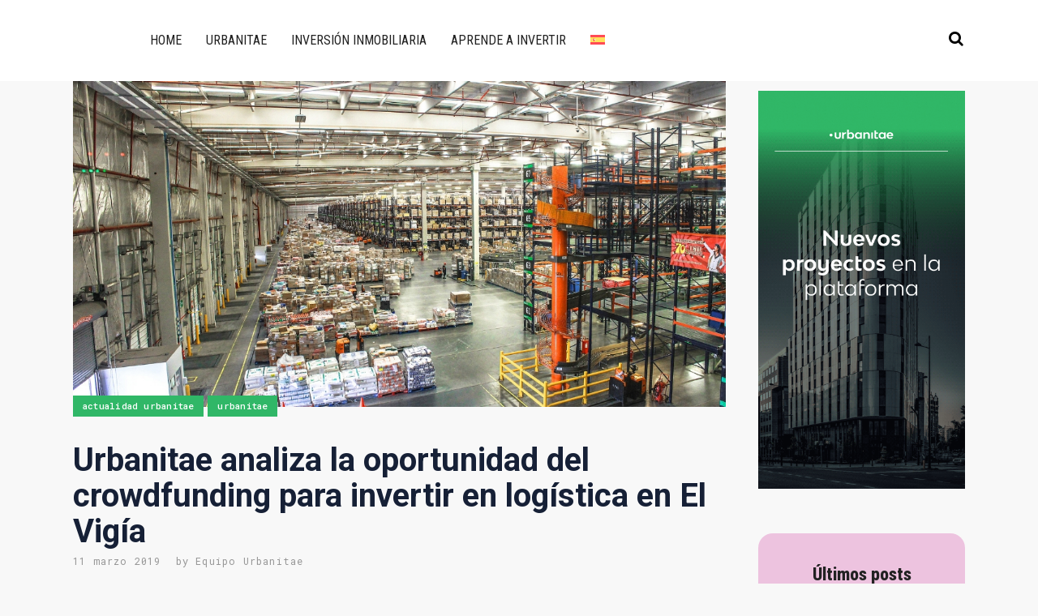

--- FILE ---
content_type: text/html; charset=UTF-8
request_url: https://blog.urbanitae.com/2019/03/11/urbanitae-analiza-la-oportunidad-del-crowdfunding-para-invertir-en-logistica-en-el-vigia/
body_size: 38903
content:
<!DOCTYPE html>
<html lang="es-ES">
<head><meta charset="UTF-8" /><script>if(navigator.userAgent.match(/MSIE|Internet Explorer/i)||navigator.userAgent.match(/Trident\/7\..*?rv:11/i)){var href=document.location.href;if(!href.match(/[?&]nowprocket/)){if(href.indexOf("?")==-1){if(href.indexOf("#")==-1){document.location.href=href+"?nowprocket=1"}else{document.location.href=href.replace("#","?nowprocket=1#")}}else{if(href.indexOf("#")==-1){document.location.href=href+"&nowprocket=1"}else{document.location.href=href.replace("#","&nowprocket=1#")}}}}</script><script>(()=>{class RocketLazyLoadScripts{constructor(){this.v="1.2.6",this.triggerEvents=["keydown","mousedown","mousemove","touchmove","touchstart","touchend","wheel"],this.userEventHandler=this.t.bind(this),this.touchStartHandler=this.i.bind(this),this.touchMoveHandler=this.o.bind(this),this.touchEndHandler=this.h.bind(this),this.clickHandler=this.u.bind(this),this.interceptedClicks=[],this.interceptedClickListeners=[],this.l(this),window.addEventListener("pageshow",(t=>{this.persisted=t.persisted,this.everythingLoaded&&this.m()})),this.CSPIssue=sessionStorage.getItem("rocketCSPIssue"),document.addEventListener("securitypolicyviolation",(t=>{this.CSPIssue||"script-src-elem"!==t.violatedDirective||"data"!==t.blockedURI||(this.CSPIssue=!0,sessionStorage.setItem("rocketCSPIssue",!0))})),document.addEventListener("DOMContentLoaded",(()=>{this.k()})),this.delayedScripts={normal:[],async:[],defer:[]},this.trash=[],this.allJQueries=[]}p(t){document.hidden?t.t():(this.triggerEvents.forEach((e=>window.addEventListener(e,t.userEventHandler,{passive:!0}))),window.addEventListener("touchstart",t.touchStartHandler,{passive:!0}),window.addEventListener("mousedown",t.touchStartHandler),document.addEventListener("visibilitychange",t.userEventHandler))}_(){this.triggerEvents.forEach((t=>window.removeEventListener(t,this.userEventHandler,{passive:!0}))),document.removeEventListener("visibilitychange",this.userEventHandler)}i(t){"HTML"!==t.target.tagName&&(window.addEventListener("touchend",this.touchEndHandler),window.addEventListener("mouseup",this.touchEndHandler),window.addEventListener("touchmove",this.touchMoveHandler,{passive:!0}),window.addEventListener("mousemove",this.touchMoveHandler),t.target.addEventListener("click",this.clickHandler),this.L(t.target,!0),this.S(t.target,"onclick","rocket-onclick"),this.C())}o(t){window.removeEventListener("touchend",this.touchEndHandler),window.removeEventListener("mouseup",this.touchEndHandler),window.removeEventListener("touchmove",this.touchMoveHandler,{passive:!0}),window.removeEventListener("mousemove",this.touchMoveHandler),t.target.removeEventListener("click",this.clickHandler),this.L(t.target,!1),this.S(t.target,"rocket-onclick","onclick"),this.M()}h(){window.removeEventListener("touchend",this.touchEndHandler),window.removeEventListener("mouseup",this.touchEndHandler),window.removeEventListener("touchmove",this.touchMoveHandler,{passive:!0}),window.removeEventListener("mousemove",this.touchMoveHandler)}u(t){t.target.removeEventListener("click",this.clickHandler),this.L(t.target,!1),this.S(t.target,"rocket-onclick","onclick"),this.interceptedClicks.push(t),t.preventDefault(),t.stopPropagation(),t.stopImmediatePropagation(),this.M()}O(){window.removeEventListener("touchstart",this.touchStartHandler,{passive:!0}),window.removeEventListener("mousedown",this.touchStartHandler),this.interceptedClicks.forEach((t=>{t.target.dispatchEvent(new MouseEvent("click",{view:t.view,bubbles:!0,cancelable:!0}))}))}l(t){EventTarget.prototype.addEventListenerWPRocketBase=EventTarget.prototype.addEventListener,EventTarget.prototype.addEventListener=function(e,i,o){"click"!==e||t.windowLoaded||i===t.clickHandler||t.interceptedClickListeners.push({target:this,func:i,options:o}),(this||window).addEventListenerWPRocketBase(e,i,o)}}L(t,e){this.interceptedClickListeners.forEach((i=>{i.target===t&&(e?t.removeEventListener("click",i.func,i.options):t.addEventListener("click",i.func,i.options))})),t.parentNode!==document.documentElement&&this.L(t.parentNode,e)}D(){return new Promise((t=>{this.P?this.M=t:t()}))}C(){this.P=!0}M(){this.P=!1}S(t,e,i){t.hasAttribute&&t.hasAttribute(e)&&(event.target.setAttribute(i,event.target.getAttribute(e)),event.target.removeAttribute(e))}t(){this._(this),"loading"===document.readyState?document.addEventListener("DOMContentLoaded",this.R.bind(this)):this.R()}k(){let t=[];document.querySelectorAll("script[type=rocketlazyloadscript][data-rocket-src]").forEach((e=>{let i=e.getAttribute("data-rocket-src");if(i&&!i.startsWith("data:")){0===i.indexOf("//")&&(i=location.protocol+i);try{const o=new URL(i).origin;o!==location.origin&&t.push({src:o,crossOrigin:e.crossOrigin||"module"===e.getAttribute("data-rocket-type")})}catch(t){}}})),t=[...new Map(t.map((t=>[JSON.stringify(t),t]))).values()],this.T(t,"preconnect")}async R(){this.lastBreath=Date.now(),this.j(this),this.F(this),this.I(),this.W(),this.q(),await this.A(this.delayedScripts.normal),await this.A(this.delayedScripts.defer),await this.A(this.delayedScripts.async);try{await this.U(),await this.H(this),await this.J()}catch(t){console.error(t)}window.dispatchEvent(new Event("rocket-allScriptsLoaded")),this.everythingLoaded=!0,this.D().then((()=>{this.O()})),this.N()}W(){document.querySelectorAll("script[type=rocketlazyloadscript]").forEach((t=>{t.hasAttribute("data-rocket-src")?t.hasAttribute("async")&&!1!==t.async?this.delayedScripts.async.push(t):t.hasAttribute("defer")&&!1!==t.defer||"module"===t.getAttribute("data-rocket-type")?this.delayedScripts.defer.push(t):this.delayedScripts.normal.push(t):this.delayedScripts.normal.push(t)}))}async B(t){if(await this.G(),!0!==t.noModule||!("noModule"in HTMLScriptElement.prototype))return new Promise((e=>{let i;function o(){(i||t).setAttribute("data-rocket-status","executed"),e()}try{if(navigator.userAgent.indexOf("Firefox/")>0||""===navigator.vendor||this.CSPIssue)i=document.createElement("script"),[...t.attributes].forEach((t=>{let e=t.nodeName;"type"!==e&&("data-rocket-type"===e&&(e="type"),"data-rocket-src"===e&&(e="src"),i.setAttribute(e,t.nodeValue))})),t.text&&(i.text=t.text),i.hasAttribute("src")?(i.addEventListener("load",o),i.addEventListener("error",(function(){i.setAttribute("data-rocket-status","failed-network"),e()})),setTimeout((()=>{i.isConnected||e()}),1)):(i.text=t.text,o()),t.parentNode.replaceChild(i,t);else{const i=t.getAttribute("data-rocket-type"),s=t.getAttribute("data-rocket-src");i?(t.type=i,t.removeAttribute("data-rocket-type")):t.removeAttribute("type"),t.addEventListener("load",o),t.addEventListener("error",(i=>{this.CSPIssue&&i.target.src.startsWith("data:")?(console.log("WPRocket: data-uri blocked by CSP -> fallback"),t.removeAttribute("src"),this.B(t).then(e)):(t.setAttribute("data-rocket-status","failed-network"),e())})),s?(t.removeAttribute("data-rocket-src"),t.src=s):t.src="data:text/javascript;base64,"+window.btoa(unescape(encodeURIComponent(t.text)))}}catch(i){t.setAttribute("data-rocket-status","failed-transform"),e()}}));t.setAttribute("data-rocket-status","skipped")}async A(t){const e=t.shift();return e&&e.isConnected?(await this.B(e),this.A(t)):Promise.resolve()}q(){this.T([...this.delayedScripts.normal,...this.delayedScripts.defer,...this.delayedScripts.async],"preload")}T(t,e){var i=document.createDocumentFragment();t.forEach((t=>{const o=t.getAttribute&&t.getAttribute("data-rocket-src")||t.src;if(o&&!o.startsWith("data:")){const s=document.createElement("link");s.href=o,s.rel=e,"preconnect"!==e&&(s.as="script"),t.getAttribute&&"module"===t.getAttribute("data-rocket-type")&&(s.crossOrigin=!0),t.crossOrigin&&(s.crossOrigin=t.crossOrigin),t.integrity&&(s.integrity=t.integrity),i.appendChild(s),this.trash.push(s)}})),document.head.appendChild(i)}j(t){let e={};function i(i,o){return e[o].eventsToRewrite.indexOf(i)>=0&&!t.everythingLoaded?"rocket-"+i:i}function o(t,o){!function(t){e[t]||(e[t]={originalFunctions:{add:t.addEventListener,remove:t.removeEventListener},eventsToRewrite:[]},t.addEventListener=function(){arguments[0]=i(arguments[0],t),e[t].originalFunctions.add.apply(t,arguments)},t.removeEventListener=function(){arguments[0]=i(arguments[0],t),e[t].originalFunctions.remove.apply(t,arguments)})}(t),e[t].eventsToRewrite.push(o)}function s(e,i){let o=e[i];e[i]=null,Object.defineProperty(e,i,{get:()=>o||function(){},set(s){t.everythingLoaded?o=s:e["rocket"+i]=o=s}})}o(document,"DOMContentLoaded"),o(window,"DOMContentLoaded"),o(window,"load"),o(window,"pageshow"),o(document,"readystatechange"),s(document,"onreadystatechange"),s(window,"onload"),s(window,"onpageshow");try{Object.defineProperty(document,"readyState",{get:()=>t.rocketReadyState,set(e){t.rocketReadyState=e},configurable:!0}),document.readyState="loading"}catch(t){console.log("WPRocket DJE readyState conflict, bypassing")}}F(t){let e;function i(e){return t.everythingLoaded?e:e.split(" ").map((t=>"load"===t||0===t.indexOf("load.")?"rocket-jquery-load":t)).join(" ")}function o(o){function s(t){const e=o.fn[t];o.fn[t]=o.fn.init.prototype[t]=function(){return this[0]===window&&("string"==typeof arguments[0]||arguments[0]instanceof String?arguments[0]=i(arguments[0]):"object"==typeof arguments[0]&&Object.keys(arguments[0]).forEach((t=>{const e=arguments[0][t];delete arguments[0][t],arguments[0][i(t)]=e}))),e.apply(this,arguments),this}}o&&o.fn&&!t.allJQueries.includes(o)&&(o.fn.ready=o.fn.init.prototype.ready=function(e){return t.domReadyFired?e.bind(document)(o):document.addEventListener("rocket-DOMContentLoaded",(()=>e.bind(document)(o))),o([])},s("on"),s("one"),t.allJQueries.push(o)),e=o}o(window.jQuery),Object.defineProperty(window,"jQuery",{get:()=>e,set(t){o(t)}})}async H(t){const e=document.querySelector("script[data-webpack]");e&&(await async function(){return new Promise((t=>{e.addEventListener("load",t),e.addEventListener("error",t)}))}(),await t.K(),await t.H(t))}async U(){this.domReadyFired=!0;try{document.readyState="interactive"}catch(t){}await this.G(),document.dispatchEvent(new Event("rocket-readystatechange")),await this.G(),document.rocketonreadystatechange&&document.rocketonreadystatechange(),await this.G(),document.dispatchEvent(new Event("rocket-DOMContentLoaded")),await this.G(),window.dispatchEvent(new Event("rocket-DOMContentLoaded"))}async J(){try{document.readyState="complete"}catch(t){}await this.G(),document.dispatchEvent(new Event("rocket-readystatechange")),await this.G(),document.rocketonreadystatechange&&document.rocketonreadystatechange(),await this.G(),window.dispatchEvent(new Event("rocket-load")),await this.G(),window.rocketonload&&window.rocketonload(),await this.G(),this.allJQueries.forEach((t=>t(window).trigger("rocket-jquery-load"))),await this.G();const t=new Event("rocket-pageshow");t.persisted=this.persisted,window.dispatchEvent(t),await this.G(),window.rocketonpageshow&&window.rocketonpageshow({persisted:this.persisted}),this.windowLoaded=!0}m(){document.onreadystatechange&&document.onreadystatechange(),window.onload&&window.onload(),window.onpageshow&&window.onpageshow({persisted:this.persisted})}I(){const t=new Map;document.write=document.writeln=function(e){const i=document.currentScript;i||console.error("WPRocket unable to document.write this: "+e);const o=document.createRange(),s=i.parentElement;let n=t.get(i);void 0===n&&(n=i.nextSibling,t.set(i,n));const c=document.createDocumentFragment();o.setStart(c,0),c.appendChild(o.createContextualFragment(e)),s.insertBefore(c,n)}}async G(){Date.now()-this.lastBreath>45&&(await this.K(),this.lastBreath=Date.now())}async K(){return document.hidden?new Promise((t=>setTimeout(t))):new Promise((t=>requestAnimationFrame(t)))}N(){this.trash.forEach((t=>t.remove()))}static run(){const t=new RocketLazyLoadScripts;t.p(t)}}RocketLazyLoadScripts.run()})();</script>
	
	
				<meta name="viewport" content="width=device-width,initial-scale=1,user-scalable=no">
		
            
            
	<link rel="profile" href="http://gmpg.org/xfn/11" />
	<link rel="pingback" href="https://blog.urbanitae.com/xmlrpc.php" />

	<script type="rocketlazyloadscript" data-rocket-type="text/javascript" data-cookieconsent="ignore">
	window.dataLayer = window.dataLayer || [];

	function gtag() {
		dataLayer.push(arguments);
	}

	gtag("consent", "default", {
		ad_personalization: "denied",
		ad_storage: "denied",
		ad_user_data: "denied",
		analytics_storage: "denied",
		functionality_storage: "denied",
		personalization_storage: "denied",
		security_storage: "granted",
		wait_for_update: 500,
	});
	gtag("set", "ads_data_redaction", true);
	</script>
<script type="rocketlazyloadscript" data-rocket-type="text/javascript" data-cookieconsent="ignore">
		(function (w, d, s, l, i) {
		w[l] = w[l] || [];
		w[l].push({'gtm.start': new Date().getTime(), event: 'gtm.js'});
		var f = d.getElementsByTagName(s)[0], j = d.createElement(s), dl = l !== 'dataLayer' ? '&l=' + l : '';
		j.async = true;
		j.src = 'https://www.googletagmanager.com/gtm.js?id=' + i + dl;
		f.parentNode.insertBefore(j, f);
	})(
		window,
		document,
		'script',
		'dataLayer',
		'GTM-TBJV24C'
	);
</script>
<script type="text/javascript"
		id="Cookiebot"
		src="https://consent.cookiebot.com/uc.js"
		data-implementation="wp"
		data-cbid="a47ecfdf-f9d0-4d38-8711-a53baf1b6ff6"
							data-blockingmode="auto"
	 data-rocket-defer defer></script>
<meta name='robots' content='index, follow, max-image-preview:large, max-snippet:-1, max-video-preview:-1' />
<link rel="alternate" hreflang="es-es" href="https://blog.urbanitae.com/2019/03/11/urbanitae-analiza-la-oportunidad-del-crowdfunding-para-invertir-en-logistica-en-el-vigia/" />
<link rel="alternate" hreflang="x-default" href="https://blog.urbanitae.com/2019/03/11/urbanitae-analiza-la-oportunidad-del-crowdfunding-para-invertir-en-logistica-en-el-vigia/" />
		<script type="rocketlazyloadscript" data-rocket-type="text/javascript">
			console.log = function() {};
			console.log('ok2');
		</script>
	<!-- Etiqueta de Google (gtag.js) modo de consentimiento dataLayer añadido por Site Kit -->
<script type="rocketlazyloadscript" data-rocket-type="text/javascript" id="google_gtagjs-js-consent-mode-data-layer">
/* <![CDATA[ */
window.dataLayer = window.dataLayer || [];function gtag(){dataLayer.push(arguments);}
gtag('consent', 'default', {"ad_personalization":"denied","ad_storage":"denied","ad_user_data":"denied","analytics_storage":"denied","functionality_storage":"denied","security_storage":"denied","personalization_storage":"denied","region":["AT","BE","BG","CH","CY","CZ","DE","DK","EE","ES","FI","FR","GB","GR","HR","HU","IE","IS","IT","LI","LT","LU","LV","MT","NL","NO","PL","PT","RO","SE","SI","SK"],"wait_for_update":500});
window._googlesitekitConsentCategoryMap = {"statistics":["analytics_storage"],"marketing":["ad_storage","ad_user_data","ad_personalization"],"functional":["functionality_storage","security_storage"],"preferences":["personalization_storage"]};
window._googlesitekitConsents = {"ad_personalization":"denied","ad_storage":"denied","ad_user_data":"denied","analytics_storage":"denied","functionality_storage":"denied","security_storage":"denied","personalization_storage":"denied","region":["AT","BE","BG","CH","CY","CZ","DE","DK","EE","ES","FI","FR","GB","GR","HR","HU","IE","IS","IT","LI","LT","LU","LV","MT","NL","NO","PL","PT","RO","SE","SI","SK"],"wait_for_update":500};
/* ]]> */
</script>
<!-- Fin de la etiqueta Google (gtag.js) modo de consentimiento dataLayer añadido por Site Kit -->

	<!-- This site is optimized with the Yoast SEO plugin v26.6 - https://yoast.com/wordpress/plugins/seo/ -->
	<title>Invertir en logística en El Vigía: Urbanitae aprovecha la oportunidad</title>
	<meta name="description" content="Urbanitae analiza la oportunidad del crowdfunding para invertir en logística en El Vigía. Te contamos más en nuestro blog." />
	<link rel="canonical" href="https://blog.urbanitae.com/2019/03/11/urbanitae-analiza-la-oportunidad-del-crowdfunding-para-invertir-en-logistica-en-el-vigia/" />
	<meta property="og:locale" content="es_ES" />
	<meta property="og:type" content="article" />
	<meta property="og:title" content="Invertir en logística en El Vigía: Urbanitae aprovecha la oportunidad" />
	<meta property="og:description" content="Urbanitae analiza la oportunidad del crowdfunding para invertir en logística en El Vigía. Te contamos más en nuestro blog." />
	<meta property="og:url" content="https://blog.urbanitae.com/2019/03/11/urbanitae-analiza-la-oportunidad-del-crowdfunding-para-invertir-en-logistica-en-el-vigia/" />
	<meta property="og:site_name" content="Urbanitae Blog | Las mejores noticias sobre inversión inmobiliaria" />
	<meta property="article:publisher" content="https://www.facebook.com/urbanitae" />
	<meta property="article:published_time" content="2019-03-11T11:39:58+00:00" />
	<meta property="article:modified_time" content="2026-01-02T15:23:19+00:00" />
	<meta property="og:image" content="https://blog.urbanitae.com/wp-content/uploads/2019/03/logistica-1.jpg" />
	<meta property="og:image:width" content="1080" />
	<meta property="og:image:height" content="539" />
	<meta property="og:image:type" content="image/jpeg" />
	<meta name="author" content="Equipo Urbanitae" />
	<meta name="twitter:card" content="summary_large_image" />
	<meta name="twitter:creator" content="@urbanitae" />
	<meta name="twitter:site" content="@urbanitae" />
	<meta name="twitter:label1" content="Escrito por" />
	<meta name="twitter:data1" content="Equipo Urbanitae" />
	<meta name="twitter:label2" content="Tiempo de lectura" />
	<meta name="twitter:data2" content="2 minutos" />
	<script type="application/ld+json" class="yoast-schema-graph">{"@context":"https://schema.org","@graph":[{"@type":["Article","BlogPosting"],"@id":"https://blog.urbanitae.com/2019/03/11/urbanitae-analiza-la-oportunidad-del-crowdfunding-para-invertir-en-logistica-en-el-vigia/#article","isPartOf":{"@id":"https://blog.urbanitae.com/2019/03/11/urbanitae-analiza-la-oportunidad-del-crowdfunding-para-invertir-en-logistica-en-el-vigia/"},"author":{"name":"Equipo Urbanitae","@id":"https://blog.urbanitae.com/#/schema/person/e7b2d152f5654066832c53f5aa04fbf7"},"headline":"Urbanitae analiza la oportunidad del crowdfunding para invertir en logística en El Vigía","datePublished":"2019-03-11T11:39:58+00:00","dateModified":"2026-01-02T15:23:19+00:00","mainEntityOfPage":{"@id":"https://blog.urbanitae.com/2019/03/11/urbanitae-analiza-la-oportunidad-del-crowdfunding-para-invertir-en-logistica-en-el-vigia/"},"wordCount":319,"commentCount":0,"publisher":{"@id":"https://blog.urbanitae.com/#organization"},"image":{"@id":"https://blog.urbanitae.com/2019/03/11/urbanitae-analiza-la-oportunidad-del-crowdfunding-para-invertir-en-logistica-en-el-vigia/#primaryimage"},"thumbnailUrl":"https://blog.urbanitae.com/wp-content/uploads/2019/03/logistica-1.jpg","keywords":["urbanitae en los medios"],"articleSection":["Actualidad Urbanitae","Urbanitae"],"inLanguage":"es","potentialAction":[{"@type":"CommentAction","name":"Comment","target":["https://blog.urbanitae.com/2019/03/11/urbanitae-analiza-la-oportunidad-del-crowdfunding-para-invertir-en-logistica-en-el-vigia/#respond"]}]},{"@type":["WebPage","ItemPage"],"@id":"https://blog.urbanitae.com/2019/03/11/urbanitae-analiza-la-oportunidad-del-crowdfunding-para-invertir-en-logistica-en-el-vigia/","url":"https://blog.urbanitae.com/2019/03/11/urbanitae-analiza-la-oportunidad-del-crowdfunding-para-invertir-en-logistica-en-el-vigia/","name":"Invertir en logística en El Vigía: Urbanitae aprovecha la oportunidad","isPartOf":{"@id":"https://blog.urbanitae.com/#website"},"primaryImageOfPage":{"@id":"https://blog.urbanitae.com/2019/03/11/urbanitae-analiza-la-oportunidad-del-crowdfunding-para-invertir-en-logistica-en-el-vigia/#primaryimage"},"image":{"@id":"https://blog.urbanitae.com/2019/03/11/urbanitae-analiza-la-oportunidad-del-crowdfunding-para-invertir-en-logistica-en-el-vigia/#primaryimage"},"thumbnailUrl":"https://blog.urbanitae.com/wp-content/uploads/2019/03/logistica-1.jpg","datePublished":"2019-03-11T11:39:58+00:00","dateModified":"2026-01-02T15:23:19+00:00","description":"Urbanitae analiza la oportunidad del crowdfunding para invertir en logística en El Vigía. Te contamos más en nuestro blog.","breadcrumb":{"@id":"https://blog.urbanitae.com/2019/03/11/urbanitae-analiza-la-oportunidad-del-crowdfunding-para-invertir-en-logistica-en-el-vigia/#breadcrumb"},"inLanguage":"es","potentialAction":[{"@type":"ReadAction","target":["https://blog.urbanitae.com/2019/03/11/urbanitae-analiza-la-oportunidad-del-crowdfunding-para-invertir-en-logistica-en-el-vigia/"]}]},{"@type":"ImageObject","inLanguage":"es","@id":"https://blog.urbanitae.com/2019/03/11/urbanitae-analiza-la-oportunidad-del-crowdfunding-para-invertir-en-logistica-en-el-vigia/#primaryimage","url":"https://blog.urbanitae.com/wp-content/uploads/2019/03/logistica-1.jpg","contentUrl":"https://blog.urbanitae.com/wp-content/uploads/2019/03/logistica-1.jpg","width":1080,"height":539,"caption":"logística para e-commerce"},{"@type":"BreadcrumbList","@id":"https://blog.urbanitae.com/2019/03/11/urbanitae-analiza-la-oportunidad-del-crowdfunding-para-invertir-en-logistica-en-el-vigia/#breadcrumb","itemListElement":[{"@type":"ListItem","position":1,"name":"Portada","item":"https://blog.urbanitae.com/"},{"@type":"ListItem","position":2,"name":"Urbanitae analiza la oportunidad del crowdfunding para invertir en logística en El Vigía"}]},{"@type":"WebSite","@id":"https://blog.urbanitae.com/#website","url":"https://blog.urbanitae.com/","name":"Urbanitae Blog | Las mejores noticias sobre inversión inmobiliaria","description":"Inversión inmobiliaria al alcance de todos","publisher":{"@id":"https://blog.urbanitae.com/#organization"},"potentialAction":[{"@type":"SearchAction","target":{"@type":"EntryPoint","urlTemplate":"https://blog.urbanitae.com/?s={search_term_string}"},"query-input":{"@type":"PropertyValueSpecification","valueRequired":true,"valueName":"search_term_string"}}],"inLanguage":"es"},{"@type":"Organization","@id":"https://blog.urbanitae.com/#organization","name":"Urbanitae","url":"https://blog.urbanitae.com/","logo":{"@type":"ImageObject","inLanguage":"es","@id":"https://blog.urbanitae.com/#/schema/logo/image/","url":"https://blog.urbanitae.com/wp-content/uploads/2020/04/logo-verde_350x100.svg","contentUrl":"https://blog.urbanitae.com/wp-content/uploads/2020/04/logo-verde_350x100.svg","width":350,"height":100,"caption":"Urbanitae"},"image":{"@id":"https://blog.urbanitae.com/#/schema/logo/image/"},"sameAs":["https://www.facebook.com/urbanitae","https://x.com/urbanitae","https://www.instagram.com/urbanitae","https://www.linkedin.com/company/urbanitae","https://www.pinterest.es/UrbanitaeSL/_created/","https://www.youtube.com/c/Urbanitae_RE"]},{"@type":"Person","@id":"https://blog.urbanitae.com/#/schema/person/e7b2d152f5654066832c53f5aa04fbf7","name":"Equipo Urbanitae","image":{"@type":"ImageObject","inLanguage":"es","@id":"https://blog.urbanitae.com/#/schema/person/image/","url":"https://secure.gravatar.com/avatar/609fc476d418cc335b448bbedc29eaff37167c473b42f9ca55d41a91a3f0a1df?s=96&d=mm&r=g","contentUrl":"https://secure.gravatar.com/avatar/609fc476d418cc335b448bbedc29eaff37167c473b42f9ca55d41a91a3f0a1df?s=96&d=mm&r=g","caption":"Equipo Urbanitae"},"sameAs":["https://urbanitae.com"],"url":"https://blog.urbanitae.com/author/urbanitae/"}]}</script>
	<!-- / Yoast SEO plugin. -->


<link rel='dns-prefetch' href='//www.googletagmanager.com' />
<link rel='dns-prefetch' href='//fonts.googleapis.com' />

<link rel="alternate" type="application/rss+xml" title="Urbanitae Blog | Las mejores noticias sobre inversión inmobiliaria &raquo; Feed" href="https://blog.urbanitae.com/feed/" />
<link rel="alternate" type="application/rss+xml" title="Urbanitae Blog | Las mejores noticias sobre inversión inmobiliaria &raquo; Feed de los comentarios" href="https://blog.urbanitae.com/comments/feed/" />
<link rel="alternate" type="application/rss+xml" title="Urbanitae Blog | Las mejores noticias sobre inversión inmobiliaria &raquo; Comentario Urbanitae analiza la oportunidad del crowdfunding para invertir en logística en El Vigía del feed" href="https://blog.urbanitae.com/2019/03/11/urbanitae-analiza-la-oportunidad-del-crowdfunding-para-invertir-en-logistica-en-el-vigia/feed/" />
<link rel="alternate" title="oEmbed (JSON)" type="application/json+oembed" href="https://blog.urbanitae.com/wp-json/oembed/1.0/embed?url=https%3A%2F%2Fblog.urbanitae.com%2F2019%2F03%2F11%2Furbanitae-analiza-la-oportunidad-del-crowdfunding-para-invertir-en-logistica-en-el-vigia%2F" />
<link rel="alternate" title="oEmbed (XML)" type="text/xml+oembed" href="https://blog.urbanitae.com/wp-json/oembed/1.0/embed?url=https%3A%2F%2Fblog.urbanitae.com%2F2019%2F03%2F11%2Furbanitae-analiza-la-oportunidad-del-crowdfunding-para-invertir-en-logistica-en-el-vigia%2F&#038;format=xml" />
<link rel="alternate" type="application/rss+xml" title="Urbanitae Blog | Las mejores noticias sobre inversión inmobiliaria &raquo; Historias Feed" href="https://blog.urbanitae.com/web-stories/feed/"><!-- blog.urbanitae.com is managing ads with Advanced Ads 2.0.16 – https://wpadvancedads.com/ --><!--noptimize--><script type="rocketlazyloadscript" id="urban-ready">
			window.advanced_ads_ready=function(e,a){a=a||"complete";var d=function(e){return"interactive"===a?"loading"!==e:"complete"===e};d(document.readyState)?e():document.addEventListener("readystatechange",(function(a){d(a.target.readyState)&&e()}),{once:"interactive"===a})},window.advanced_ads_ready_queue=window.advanced_ads_ready_queue||[];		</script>
		<!--/noptimize--><style id='wp-img-auto-sizes-contain-inline-css' type='text/css'>
img:is([sizes=auto i],[sizes^="auto," i]){contain-intrinsic-size:3000px 1500px}
/*# sourceURL=wp-img-auto-sizes-contain-inline-css */
</style>
<style id='wp-emoji-styles-inline-css' type='text/css'>

	img.wp-smiley, img.emoji {
		display: inline !important;
		border: none !important;
		box-shadow: none !important;
		height: 1em !important;
		width: 1em !important;
		margin: 0 0.07em !important;
		vertical-align: -0.1em !important;
		background: none !important;
		padding: 0 !important;
	}
/*# sourceURL=wp-emoji-styles-inline-css */
</style>
<link rel='stylesheet' id='wp-block-library-css' href='https://blog.urbanitae.com/wp-includes/css/dist/block-library/style.min.css' type='text/css' media='all' />
<style id='classic-theme-styles-inline-css' type='text/css'>
/*! This file is auto-generated */
.wp-block-button__link{color:#fff;background-color:#32373c;border-radius:9999px;box-shadow:none;text-decoration:none;padding:calc(.667em + 2px) calc(1.333em + 2px);font-size:1.125em}.wp-block-file__button{background:#32373c;color:#fff;text-decoration:none}
/*# sourceURL=/wp-includes/css/classic-themes.min.css */
</style>
<style id='filebird-block-filebird-gallery-style-inline-css' type='text/css'>
ul.filebird-block-filebird-gallery{margin:auto!important;padding:0!important;width:100%}ul.filebird-block-filebird-gallery.layout-grid{display:grid;grid-gap:20px;align-items:stretch;grid-template-columns:repeat(var(--columns),1fr);justify-items:stretch}ul.filebird-block-filebird-gallery.layout-grid li img{border:1px solid #ccc;box-shadow:2px 2px 6px 0 rgba(0,0,0,.3);height:100%;max-width:100%;-o-object-fit:cover;object-fit:cover;width:100%}ul.filebird-block-filebird-gallery.layout-masonry{-moz-column-count:var(--columns);-moz-column-gap:var(--space);column-gap:var(--space);-moz-column-width:var(--min-width);columns:var(--min-width) var(--columns);display:block;overflow:auto}ul.filebird-block-filebird-gallery.layout-masonry li{margin-bottom:var(--space)}ul.filebird-block-filebird-gallery li{list-style:none}ul.filebird-block-filebird-gallery li figure{height:100%;margin:0;padding:0;position:relative;width:100%}ul.filebird-block-filebird-gallery li figure figcaption{background:linear-gradient(0deg,rgba(0,0,0,.7),rgba(0,0,0,.3) 70%,transparent);bottom:0;box-sizing:border-box;color:#fff;font-size:.8em;margin:0;max-height:100%;overflow:auto;padding:3em .77em .7em;position:absolute;text-align:center;width:100%;z-index:2}ul.filebird-block-filebird-gallery li figure figcaption a{color:inherit}

/*# sourceURL=https://blog.urbanitae.com/wp-content/plugins/filebird/blocks/filebird-gallery/build/style-index.css */
</style>
<style id='global-styles-inline-css' type='text/css'>
:root{--wp--preset--aspect-ratio--square: 1;--wp--preset--aspect-ratio--4-3: 4/3;--wp--preset--aspect-ratio--3-4: 3/4;--wp--preset--aspect-ratio--3-2: 3/2;--wp--preset--aspect-ratio--2-3: 2/3;--wp--preset--aspect-ratio--16-9: 16/9;--wp--preset--aspect-ratio--9-16: 9/16;--wp--preset--color--black: #000000;--wp--preset--color--cyan-bluish-gray: #abb8c3;--wp--preset--color--white: #ffffff;--wp--preset--color--pale-pink: #f78da7;--wp--preset--color--vivid-red: #cf2e2e;--wp--preset--color--luminous-vivid-orange: #ff6900;--wp--preset--color--luminous-vivid-amber: #fcb900;--wp--preset--color--light-green-cyan: #7bdcb5;--wp--preset--color--vivid-green-cyan: #00d084;--wp--preset--color--pale-cyan-blue: #8ed1fc;--wp--preset--color--vivid-cyan-blue: #0693e3;--wp--preset--color--vivid-purple: #9b51e0;--wp--preset--gradient--vivid-cyan-blue-to-vivid-purple: linear-gradient(135deg,rgb(6,147,227) 0%,rgb(155,81,224) 100%);--wp--preset--gradient--light-green-cyan-to-vivid-green-cyan: linear-gradient(135deg,rgb(122,220,180) 0%,rgb(0,208,130) 100%);--wp--preset--gradient--luminous-vivid-amber-to-luminous-vivid-orange: linear-gradient(135deg,rgb(252,185,0) 0%,rgb(255,105,0) 100%);--wp--preset--gradient--luminous-vivid-orange-to-vivid-red: linear-gradient(135deg,rgb(255,105,0) 0%,rgb(207,46,46) 100%);--wp--preset--gradient--very-light-gray-to-cyan-bluish-gray: linear-gradient(135deg,rgb(238,238,238) 0%,rgb(169,184,195) 100%);--wp--preset--gradient--cool-to-warm-spectrum: linear-gradient(135deg,rgb(74,234,220) 0%,rgb(151,120,209) 20%,rgb(207,42,186) 40%,rgb(238,44,130) 60%,rgb(251,105,98) 80%,rgb(254,248,76) 100%);--wp--preset--gradient--blush-light-purple: linear-gradient(135deg,rgb(255,206,236) 0%,rgb(152,150,240) 100%);--wp--preset--gradient--blush-bordeaux: linear-gradient(135deg,rgb(254,205,165) 0%,rgb(254,45,45) 50%,rgb(107,0,62) 100%);--wp--preset--gradient--luminous-dusk: linear-gradient(135deg,rgb(255,203,112) 0%,rgb(199,81,192) 50%,rgb(65,88,208) 100%);--wp--preset--gradient--pale-ocean: linear-gradient(135deg,rgb(255,245,203) 0%,rgb(182,227,212) 50%,rgb(51,167,181) 100%);--wp--preset--gradient--electric-grass: linear-gradient(135deg,rgb(202,248,128) 0%,rgb(113,206,126) 100%);--wp--preset--gradient--midnight: linear-gradient(135deg,rgb(2,3,129) 0%,rgb(40,116,252) 100%);--wp--preset--font-size--small: 13px;--wp--preset--font-size--medium: 20px;--wp--preset--font-size--large: 36px;--wp--preset--font-size--x-large: 42px;--wp--preset--spacing--20: 0.44rem;--wp--preset--spacing--30: 0.67rem;--wp--preset--spacing--40: 1rem;--wp--preset--spacing--50: 1.5rem;--wp--preset--spacing--60: 2.25rem;--wp--preset--spacing--70: 3.38rem;--wp--preset--spacing--80: 5.06rem;--wp--preset--shadow--natural: 6px 6px 9px rgba(0, 0, 0, 0.2);--wp--preset--shadow--deep: 12px 12px 50px rgba(0, 0, 0, 0.4);--wp--preset--shadow--sharp: 6px 6px 0px rgba(0, 0, 0, 0.2);--wp--preset--shadow--outlined: 6px 6px 0px -3px rgb(255, 255, 255), 6px 6px rgb(0, 0, 0);--wp--preset--shadow--crisp: 6px 6px 0px rgb(0, 0, 0);}:where(.is-layout-flex){gap: 0.5em;}:where(.is-layout-grid){gap: 0.5em;}body .is-layout-flex{display: flex;}.is-layout-flex{flex-wrap: wrap;align-items: center;}.is-layout-flex > :is(*, div){margin: 0;}body .is-layout-grid{display: grid;}.is-layout-grid > :is(*, div){margin: 0;}:where(.wp-block-columns.is-layout-flex){gap: 2em;}:where(.wp-block-columns.is-layout-grid){gap: 2em;}:where(.wp-block-post-template.is-layout-flex){gap: 1.25em;}:where(.wp-block-post-template.is-layout-grid){gap: 1.25em;}.has-black-color{color: var(--wp--preset--color--black) !important;}.has-cyan-bluish-gray-color{color: var(--wp--preset--color--cyan-bluish-gray) !important;}.has-white-color{color: var(--wp--preset--color--white) !important;}.has-pale-pink-color{color: var(--wp--preset--color--pale-pink) !important;}.has-vivid-red-color{color: var(--wp--preset--color--vivid-red) !important;}.has-luminous-vivid-orange-color{color: var(--wp--preset--color--luminous-vivid-orange) !important;}.has-luminous-vivid-amber-color{color: var(--wp--preset--color--luminous-vivid-amber) !important;}.has-light-green-cyan-color{color: var(--wp--preset--color--light-green-cyan) !important;}.has-vivid-green-cyan-color{color: var(--wp--preset--color--vivid-green-cyan) !important;}.has-pale-cyan-blue-color{color: var(--wp--preset--color--pale-cyan-blue) !important;}.has-vivid-cyan-blue-color{color: var(--wp--preset--color--vivid-cyan-blue) !important;}.has-vivid-purple-color{color: var(--wp--preset--color--vivid-purple) !important;}.has-black-background-color{background-color: var(--wp--preset--color--black) !important;}.has-cyan-bluish-gray-background-color{background-color: var(--wp--preset--color--cyan-bluish-gray) !important;}.has-white-background-color{background-color: var(--wp--preset--color--white) !important;}.has-pale-pink-background-color{background-color: var(--wp--preset--color--pale-pink) !important;}.has-vivid-red-background-color{background-color: var(--wp--preset--color--vivid-red) !important;}.has-luminous-vivid-orange-background-color{background-color: var(--wp--preset--color--luminous-vivid-orange) !important;}.has-luminous-vivid-amber-background-color{background-color: var(--wp--preset--color--luminous-vivid-amber) !important;}.has-light-green-cyan-background-color{background-color: var(--wp--preset--color--light-green-cyan) !important;}.has-vivid-green-cyan-background-color{background-color: var(--wp--preset--color--vivid-green-cyan) !important;}.has-pale-cyan-blue-background-color{background-color: var(--wp--preset--color--pale-cyan-blue) !important;}.has-vivid-cyan-blue-background-color{background-color: var(--wp--preset--color--vivid-cyan-blue) !important;}.has-vivid-purple-background-color{background-color: var(--wp--preset--color--vivid-purple) !important;}.has-black-border-color{border-color: var(--wp--preset--color--black) !important;}.has-cyan-bluish-gray-border-color{border-color: var(--wp--preset--color--cyan-bluish-gray) !important;}.has-white-border-color{border-color: var(--wp--preset--color--white) !important;}.has-pale-pink-border-color{border-color: var(--wp--preset--color--pale-pink) !important;}.has-vivid-red-border-color{border-color: var(--wp--preset--color--vivid-red) !important;}.has-luminous-vivid-orange-border-color{border-color: var(--wp--preset--color--luminous-vivid-orange) !important;}.has-luminous-vivid-amber-border-color{border-color: var(--wp--preset--color--luminous-vivid-amber) !important;}.has-light-green-cyan-border-color{border-color: var(--wp--preset--color--light-green-cyan) !important;}.has-vivid-green-cyan-border-color{border-color: var(--wp--preset--color--vivid-green-cyan) !important;}.has-pale-cyan-blue-border-color{border-color: var(--wp--preset--color--pale-cyan-blue) !important;}.has-vivid-cyan-blue-border-color{border-color: var(--wp--preset--color--vivid-cyan-blue) !important;}.has-vivid-purple-border-color{border-color: var(--wp--preset--color--vivid-purple) !important;}.has-vivid-cyan-blue-to-vivid-purple-gradient-background{background: var(--wp--preset--gradient--vivid-cyan-blue-to-vivid-purple) !important;}.has-light-green-cyan-to-vivid-green-cyan-gradient-background{background: var(--wp--preset--gradient--light-green-cyan-to-vivid-green-cyan) !important;}.has-luminous-vivid-amber-to-luminous-vivid-orange-gradient-background{background: var(--wp--preset--gradient--luminous-vivid-amber-to-luminous-vivid-orange) !important;}.has-luminous-vivid-orange-to-vivid-red-gradient-background{background: var(--wp--preset--gradient--luminous-vivid-orange-to-vivid-red) !important;}.has-very-light-gray-to-cyan-bluish-gray-gradient-background{background: var(--wp--preset--gradient--very-light-gray-to-cyan-bluish-gray) !important;}.has-cool-to-warm-spectrum-gradient-background{background: var(--wp--preset--gradient--cool-to-warm-spectrum) !important;}.has-blush-light-purple-gradient-background{background: var(--wp--preset--gradient--blush-light-purple) !important;}.has-blush-bordeaux-gradient-background{background: var(--wp--preset--gradient--blush-bordeaux) !important;}.has-luminous-dusk-gradient-background{background: var(--wp--preset--gradient--luminous-dusk) !important;}.has-pale-ocean-gradient-background{background: var(--wp--preset--gradient--pale-ocean) !important;}.has-electric-grass-gradient-background{background: var(--wp--preset--gradient--electric-grass) !important;}.has-midnight-gradient-background{background: var(--wp--preset--gradient--midnight) !important;}.has-small-font-size{font-size: var(--wp--preset--font-size--small) !important;}.has-medium-font-size{font-size: var(--wp--preset--font-size--medium) !important;}.has-large-font-size{font-size: var(--wp--preset--font-size--large) !important;}.has-x-large-font-size{font-size: var(--wp--preset--font-size--x-large) !important;}
:where(.wp-block-post-template.is-layout-flex){gap: 1.25em;}:where(.wp-block-post-template.is-layout-grid){gap: 1.25em;}
:where(.wp-block-term-template.is-layout-flex){gap: 1.25em;}:where(.wp-block-term-template.is-layout-grid){gap: 1.25em;}
:where(.wp-block-columns.is-layout-flex){gap: 2em;}:where(.wp-block-columns.is-layout-grid){gap: 2em;}
:root :where(.wp-block-pullquote){font-size: 1.5em;line-height: 1.6;}
/*# sourceURL=global-styles-inline-css */
</style>
<link rel='stylesheet' id='widgetopts-styles-css' href='https://blog.urbanitae.com/wp-content/plugins/widget-options/assets/css/widget-options.css' type='text/css' media='all' />
<link rel='stylesheet' id='wpml-legacy-horizontal-list-0-css' href='https://blog.urbanitae.com/wp-content/plugins/sitepress-multilingual-cms/templates/language-switchers/legacy-list-horizontal/style.min.css' type='text/css' media='all' />
<link rel='stylesheet' id='wpml-menu-item-0-css' href='https://blog.urbanitae.com/wp-content/plugins/sitepress-multilingual-cms/templates/language-switchers/menu-item/style.min.css' type='text/css' media='all' />
<link rel='stylesheet' id='mediaelement-css' href='https://blog.urbanitae.com/wp-includes/js/mediaelement/mediaelementplayer-legacy.min.css' type='text/css' media='all' />
<link rel='stylesheet' id='wp-mediaelement-css' href='https://blog.urbanitae.com/wp-includes/js/mediaelement/wp-mediaelement.min.css' type='text/css' media='all' />
<link rel='stylesheet' id='bridge-default-style-css' href='https://blog.urbanitae.com/wp-content/themes/bridge/style.css' type='text/css' media='all' />
<link rel='stylesheet' id='bridge-qode-font_awesome-css' href='https://blog.urbanitae.com/wp-content/themes/bridge/css/font-awesome/css/font-awesome.min.css' type='text/css' media='all' />
<link rel='stylesheet' id='bridge-qode-font_elegant-css' href='https://blog.urbanitae.com/wp-content/themes/bridge/css/elegant-icons/style.min.css' type='text/css' media='all' />
<link rel='stylesheet' id='bridge-qode-linea_icons-css' href='https://blog.urbanitae.com/wp-content/themes/bridge/css/linea-icons/style.css' type='text/css' media='all' />
<link rel='stylesheet' id='bridge-qode-font_awesome_5-css' href='https://blog.urbanitae.com/wp-content/themes/bridge/css/font-awesome-5/css/font-awesome-5.min.css' type='text/css' media='all' />
<link rel='stylesheet' id='bridge-stylesheet-css' href='https://blog.urbanitae.com/wp-content/themes/bridge/css/stylesheet.min.css' type='text/css' media='all' />
<style id='bridge-stylesheet-inline-css' type='text/css'>
   .postid-6580.disabled_footer_top .footer_top_holder, .postid-6580.disabled_footer_bottom .footer_bottom_holder { display: none;}


/*# sourceURL=bridge-stylesheet-inline-css */
</style>
<link rel='stylesheet' id='bridge-print-css' href='https://blog.urbanitae.com/wp-content/themes/bridge/css/print.css' type='text/css' media='all' />
<link rel='stylesheet' id='qode_news_style-css' href='https://blog.urbanitae.com/wp-content/plugins/qode-news/assets/css/news-map.min.css' type='text/css' media='all' />
<link rel='stylesheet' id='bridge-responsive-css' href='https://blog.urbanitae.com/wp-content/themes/bridge/css/responsive.min.css' type='text/css' media='all' />
<link rel='stylesheet' id='qode_news_responsive_style-css' href='https://blog.urbanitae.com/wp-content/plugins/qode-news/assets/css/news-map-responsive.min.css' type='text/css' media='all' />
<link rel='stylesheet' id='bridge-style-dynamic-css' href='https://blog.urbanitae.com/wp-content/cache/busting/1/wp-content/themes/bridge/css/style_dynamic_callback.css' type='text/css' media='all' />
<link rel='stylesheet' id='bridge-style-dynamic-responsive-css' href='https://blog.urbanitae.com/wp-content/cache/busting/1/wp-content/themes/bridge/css/style_dynamic_responsive_callback.css' type='text/css' media='all' />
<style id='bridge-style-dynamic-responsive-inline-css' type='text/css'>
.footer_top h5{margin:0 0 29px}.footer_top .widget.widget_nav_menu li{float:left;padding-right:21%;font-size:16px}.footer_top .widget.widget_nav_menu ul li:nth-child(2n+1){clear:both}.page_not_found{margin:0 18% 83px}.page_not_found h2{margin:0 0 20px}ul.qode_twitter_widget{color:#fff}ul.qode_twitter_widget .h5{color:#fff}.testimonials_c_holder .testimonial_content_inner{background:transparent;padding:20px}.testimonials_c_holder .testimonial_content_inner .testimonial_image_holder{margin-bottom:22px}.testimonials_c_holder .testimonial_content_inner .testimonial_author{margin-top:29px}.testimonials_c_holder .flex-control-nav{margin-top:21px}header div.wpcf7 .ajax-loader{display:none}.side_menu_button > a.search_button{position:relative;top:-6px}nav.main_menu.left{padding-left:16px}.header-widget.widget_nav_menu{padding:0}.header_top .header-widget p{padding-left:0}.header-widget.widget_nav_menu ul.menu li a{padding-left:17px;position:relative}.header-widget.widget_nav_menu ul.menu li a:before{content:'';position:absolute;right:-9px;top:10px;width:1px;height:12px;background-color:#000}.header-widget.widget_nav_menu ul.menu li:last-child a:before{display:none}@media only screen and (max-width: 1440px){nav.main_menu > ul > li > a{padding:0 15px}header .wpcf7-form{max-width:70%;display:inline-block}.header_bottom_right_widget_holder{text-align:right}}@media only screen and (max-width: 1199px){header .wpcf7-form{display:none}}@media only screen and (max-width: 1150px) and (min-width:1000px){nav.main_menu > ul > li > a{padding:0 9px}}.subtitle{margin:16px 0 0;max-width:50%;margin:21px auto}footer .widget.widget_categories ul li{margin:0 0 18px}.qode-banner .qode-banner-content{background-color:transparent}.qode-banner:hover .qode-banner-content{opacity:1}.qode-banner .qode-banner-content .qode-banner-text-holder{text-align:left}.qode-banner .qode-banner-content h6{font-family:'Roboto Mono',sans-serif;font-size:11px;text-transform:uppercase;color:#000!important;font-weight:600;margin:19px 0 0}.qode-banner .qode-banner-content{padding:62px 70px}.elementor-widget-wp-widget-qode_twitter_widget h5{color:#fff;margin:0 0 40px}ul.qode_twitter_widget li{list-style-type:none;margin:0 0 40px}ul.qode_twitter_widget ul li:last-child{margin:0}ul.qode_twitter_widget li a{color:#f3e240}ul.qode_twitter_widget li a:hover{color:#f23801}ul.qode_twitter_widget .qode_tweet_text{font-family:"Roboto Slab";font-size:15px;line-height:28px}.qode-instagram-feed li{margin:0!important;padding:0!important}.q_social_icon_holder:hover .simple_social{color:#00c5f6!important}.qode-news-single-news-template article .qode-post-text,.qode-news-reactions-holder,.qode-news-single-news-template .qode-blog-single-navigation,.qode-news-single-news-template .qode-comment-holder{padding-left:0}.qode-news-single-news-template article .qode-tags-holder,.qode-news-single-news-template article .qode-post-info-bottom,.qode-news-reactions{border-bottom-style:dotted}.qode-news-single-news-template article .qode-post-info-after-title a,.qode-news-single-news-template article .qode-post-info-after-title span,.qode-news-single-news-template article .qode-post-info-after-title > div a{font-family:'Roboto Mono',sans-serif;font-size:12px;color:#959595;letter-spacing:.1em}.qode-news-single-news-template article .qode-tags-holder .qode-tags-title{font-size:16px}.qode-news-reactions .qode-news-reaction-term .qode-rt-content{margin-top:5px}.qode-news-reactions .qode-news-reaction-term .qode-rt-content .qode-rt-name{font-family:'Roboto Mono',sans-serif;font-weight:500;color:#222}.qode-news-reactions .qode-news-reaction-term:hover .qode-rt-content .qode-rt-name{color:rgba(242,56,1,1)}.qode-news-reactions .qode-news-reaction-term .qode-rt-content .qode-rt-value{font-family:'Roboto Mono',sans-serif;color:#b5b5b5;font-size:12px}.qode-news-single-news-template .qode-blog-single-navigation .qode-blog-single-next,.qode-news-single-news-template .qode-blog-single-navigation .qode-blog-single-prev{padding:0;background-color:transparent}.qode-news-single-news-template .qode-blog-single-navigation .qode-blog-single-next .qode-blog-single-nav-label,.qode-news-single-news-template .qode-blog-single-navigation .qode-blog-single-prev .qode-blog-single-nav-label{color:#000;font-size:15px;letter-spacing:-.02em;font-weight:400}.qode-news-single-news-template .qode-blog-single-navigation .qode-blog-single-next .qode-blog-single-nav-mark,.qode-news-single-news-template .qode-blog-single-navigation .qode-blog-single-prev .qode-blog-single-nav-mark{color:#000;font-size:28px}.qode-news-single-news-template .qode-blog-single-navigation .qode-blog-single-prev .qode-blog-single-nav-mark,.qode-news-single-news-template .qode-blog-single-navigation .qode-blog-single-next .qode-blog-single-nav-mark{margin:0}.qode-news-single-news-template .qode-blog-single-navigation .qode-blog-single-next:hover,.qode-news-single-news-template .qode-blog-single-navigation .qode-blog-single-prev:hover{background-color:transparent;color:#000}.qode-news-single-news-template .qode-blog-single-navigation .qode-blog-single-prev{margin-left:-8px}.qode-news-single-news-template .qode-blog-single-navigation .qode-blog-single-next{margin-right:-8px}aside .widget.posts_holder ul li:not(:last-child){margin:0 0 31px}.qode-post-carousel1 .qode-ni-content{text-align:left}.qode-news-holder .qode-post-info-category a{margin-left:0;font-family:'Roboto Mono',sans-serif;text-transform:lowercase;color:#000;font-size:12px;letter-spacing:.2em;font-weight:500}.qode-news-holder .qode-post-info-category a span{padding:0 15px;line-height:28px}.qode-layout1-item .qode-post-title{margin-bottom:11px}.qode-layout1-item .qode-post-info-date{font-family:'Roboto Mono',sans-serif;font-size:12px;color:#959595;letter-spacing:.1em}.qode-news-holder .qode-post-info-date a{font-family:'Roboto Mono',sans-serif;font-size:12px;color:#959595;letter-spacing:.1em}.qode-news-holder .qode-post-info-category a{font-family:'Roboto Mono',sans-serif;text-transform:lowercase;color:#000;font-size:12px;letter-spacing:.2em;font-weight:500}.qode-news-holder .qode-post-info-category a span{padding:0 15px;line-height:28px}.elementor-widget.elementor-widget-sidebar .widget .qode-layout2-item .qode-post-title,.elementor-widget.elementor-widget-sidebar .widget .qode-layout2-item .qode-post-title a{font-size:16px;line-height:21px;margin-bottom:0}.elementor-widget.elementor-widget-sidebar .widget .qode-layout2-item .qode-post-info-date a,.elementor-widget.elementor-widget-sidebar .widget .qode-layout1-item .qode-post-info-date a{font-family:'Roboto Mono',sans-serif;font-size:12px;color:#959595;letter-spacing:.1em}.elementor-widget.elementor-widget-sidebar .widget .qode-news-list-inner-holder .qode-layout2-item{padding:28px 0;border-bottom:1px dotted #909090}.elementor-widget.elementor-widget-sidebar .widget.qode-news-widget.qode-news-layout2-widget{margin:0 0 28px}.elementor-widget.elementor-widget-sidebar .widget .qode-news-list-inner-holder .qode-layout1-item{padding:31px 0;border-bottom:1px dotted #909090;position:relative}.elementor-widget.elementor-widget-sidebar .widget .qode-news-list-inner-holder .qode-layout1-item:last-child{border:none}.elementor-widget.elementor-widget-sidebar .widget.qode-news-widget.qode-news-layout1-widget{margin:0}.qode-show-numbers .qode-layout1-item:after{top:50%;transform:translateY(-50%);color:#f7cbe5}.elementor-widget.elementor-widget-sidebar .widget .qode-layout1-item .qode-post-title,.elementor-widget.elementor-widget-sidebar .widget .qode-layout1-item .qode-post-title a{font-size:18px;line-height:24px}.elementor-widget.elementor-widget-sidebar .widget .qode-layout1-item .qode-post-info-date{margin:0}.elementor-widget.elementor-widget-sidebar .widget.widget_recent_entries{text-align:center}.elementor-widget.elementor-widget-sidebar .widget.widget_recent_entries ul li:not(:last-child){text-align:center;margin:0 0 31px}.drop_down .wide.wide_background .second .inner ul{width:1400px!important}@media only screen and (max-width: 1440px){.drop_down .wide.wide_background .second .inner ul{width:1100px!important}}@media only screen and (max-width: 1200px){.drop_down .wide.wide_background .second .inner ul{width:950px!important}}header .qode-news-holder.qode-news-columns-4 .qode-news-item{width:25%}.drop_down .wide.wide_background .second .inner ul li{width:100%}.qode-post-excerpt-holder{font-family:'Roboto Slab',sans-serif}.drop_down .second .inner .qode-layout1-item .qode-post-info-category a{font-family:'Roboto Mono',sans-serif;text-transform:lowercase;color:#000;font-size:12px;letter-spacing:.2em;font-weight:500;margin-left:0}.drop_down .second .inner .qode-layout1-item .qode-post-info-category a span{padding:0 15px;line-height:28px}.drop_down .second .inner .qode-layout1-item .qode-post-info-date a{font-family:'Roboto Mono',sans-serif;font-size:12px;color:#959595;letter-spacing:.1em}.drop_down .second .inner .qode-layout1-item .qode-post-title{padding:0 0 5px}.drop_down .second .inner .qode-layout1-item .qode-post-title a{font-size:16px;line-height:21px;margin-bottom:0;color:#000;text-transform:none;font-weight:400}.archive .qode-layout1-item{text-align:left}.qode-layout-number .qode-layout1-item .qode-post-title{margin-top:23px;padding-right:35px}.qode-layout-number .qode-layout1-item .qode-post-title a{font-size:22px!important;line-height:28px!important}.elementor-widget.elementor-widget-sidebar .widget .qode-layout-number .qode-news-list-inner-holder .qode-layout1-item{padding:0;border:none}.qode-layout-number.qode-show-numbers .qode-layout1-item:after{bottom:-8px;top:initial;transform:none;left:0}.archive .qode-layout1-item .qode-post-title,.archive .qode-layout1-item .qode-post-title a{font-size:22px;line-height:28px;font-weight:400;letter-spacing:0;text-transform:none}.category-latest-news .qode-news-holder.qode-layout1,.author .qode-news-holder.qode-layout1{padding-bottom:115px}
.qode-slider1-item .qode-ni-title-holder .qode-post-title a{background-color:transparent;color:#f23801;padding-left:0}.qode-comment-form #respond [type=text],.qode-comment-form #respond [type=email],.qode-comment-form #respond textarea{margin:0 0 13px;padding-left:20px;border:1px solid #dedede;font-size:12px;letter-spacing:-.02em;font-family:'Roboto Slab',sans-serif;color:#000}.qode-comment-form #respond textarea{height:216px;padding-top:18px}.qode-comment-form #respond [type=text]::placeholder,.qode-comment-form #respond [type=email]::placeholder,.qode-comment-form #respond textarea::placeholder{color:#000}.qode-comment-form .three_columns > .column1 > .column_inner{padding:0 8px 0 0}.qode-comment-form .three_columns > .column2 > .column_inner{padding:0 5px}.qode-comment-form .three_columns > .column3 > .column_inner{padding:0 0 0 8px}@media only screen and (max-width: 600px){.qode-comment-form .three_columns > .column1 > .column_inner,.qode-comment-form .three_columns > .column2 > .column_inner,.qode-comment-form .three_columns > .column3 > .column_inner{padding:0}.form-submit{text-align:center}}.comment-form-cookies-consent{padding-bottom:14px}.qode-news-single-news-template .qode-comment-form .comment-reply-title{margin:0 0 18px;font-size:22px;line-height:36px}.widget.qode-news-widget.qode-news-layout1-widget{text-align:center}.widget .qode-news-holder .qode-post-info-category a{margin:0 0 -8px;top:0}aside.sidebar .widget .qode-news-holder .qode-post-info-category a span,.elementor-widget-sidebar .widget .qode-news-holder .qode-post-info-category a span{font-family:'Roboto Mono',sans-serif;text-transform:lowercase;color:#00c5f6;font-size:12px;letter-spacing:.2em;font-weight:500;background-color:transparent!important}.elementor-widget.elementor-widget-sidebar .widget .qode-sidebar-no-border .qode-news-list-inner-holder .qode-layout1-item{border:none}.qode-slider1-owl .owl-dots .owl-dot{padding:16px;box-sizing:border-box}.qode-slider1-owl .owl-dots .owl-dot:nth-child(4n+1){background-color:#f7cbe5}.qode-slider1-owl .owl-dots .owl-dot:nth-child(4n+2){background-color:#f3e240}.qode-slider1-owl .owl-dots .owl-dot:nth-child(4n+3){background-color:#20c4f4}.qode-slider1-owl .owl-dots .owl-dot:nth-child(4n){background-color:#f15b4e}.qode-slider1-owl .owl-dots .owl-dot .qode-slider1-pag-title{color:#000;font-size:18px;line-height:24px;margin-top:3px;margin-bottom:6px}.qode-slider1-owl .owl-dots .owl-dot .qode-slider1-pag-date{color:#000;font-size:12px;letter-spacing:.1em}.qode-slider1-owl .owl-dots .owl-dot .qode-slider1-pag-date i{top:-1px}.qode-slider1-owl .owl-dots .owl-dot .qode-slider1-pag-info-holder{padding-left:102px}.qode-slider1-owl .owl-dots{height:77%;margin:2px 0 0}.qode-slider1-item .qode-ni-content .qode-ni-content-table{width:46%}.qode-slider1-item.qode-slider-size-landscape{padding-top:48.3%!important}.qode-slider1-item .qode-news-item-image-holder:after{background-color:transparent}.qode-slider1-item .qode-post-excerpt-holder{color:#222}.qode-slider1-item .qode-blog-share a{color:#222}.qode-news-holder .qode-post-info-date a i{display:none}.qode-layout1-item .qode-ni-content{padding-right:35px}aside.sidebar .qode-layout1-item .qode-ni-content,.elementor-widget-sidebar .qode-layout1-item .qode-ni-content{padding:0}.elementor-widget.elementor-widget-sidebar .widget .qode-news-list-inner-holder .qode-layout2-item:first-child{border-top:1px dotted #909090}.elementor-widget.elementor-widget-sidebar .widget .qode-sidebar-no-border .qode-news-list-inner-holder .qode-layout1-item{border-bottom:1px dotted #909090}.elementor-widget.elementor-widget-sidebar .widget .qode-sidebar-no-border,aside.sidebar .widget.qode-news-widget .qode-news-holder{overflow:hidden}.elementor-widget.elementor-widget-sidebar .widget .qode-sidebar-no-border .qode-news-list-inner-holder .qode-layout1-item:first-child,aside.sidebar .widget .qode-sidebar-no-border .qode-news-list-inner-holder .qode-layout1-item:first-child{border-top:1px dotted #909090;margin-top:20px}.wpb_widgetised_column .qode-news-layout1-widget > h5,aside.sidebar .qode-news-layout1-widget > h5{border-bottom:none}aside.sidebar .widget .qode-sidebar-no-border .qode-news-list-inner-holder .qode-layout1-item:last-child{border-bottom:1px dotted #909090;margin:0}aside.sidebar .widget .qode-news-holder.qode-nl-normal-space .qode-news-list-inner-holder{margin-bottom:0}.elementor-widget.elementor-widget-sidebar .widget .qode-news-list-inner-holder .qode-layout2-item:first-child{border-top:1px dotted #909090}.elementor-widget.elementor-widget-sidebar .widget .qode-sidebar-no-border .qode-news-list-inner-holder .qode-layout1-item{border-bottom:1px dotted #909090}.elementor-widget.elementor-widget-sidebar .widget .qode-sidebar-no-border,aside.sidebar .widget.qode-news-widget .qode-news-holder{overflow:hidden}.elementor-widget.elementor-widget-sidebar .widget .qode-sidebar-no-border .qode-news-list-inner-holder .qode-layout1-item:first-child,aside.sidebar .widget .qode-sidebar-no-border .qode-news-list-inner-holder .qode-layout1-item:first-child{border-top:1px dotted #909090;margin-top:20px}.wpb_widgetised_column .qode-news-layout1-widget > h5,aside.sidebar .qode-news-layout1-widget > h5{border-bottom:none}aside.sidebar .widget .qode-sidebar-no-border .qode-news-list-inner-holder .qode-layout1-item:last-child{border-bottom:1px dotted #909090;margin:0}aside.sidebar .widget .qode-news-holder.qode-nl-normal-space .qode-news-list-inner-holder{margin-bottom:0}.qode-dotted-separator{border-bottom:1px dotted #909090;margin-top:20px;margin-bottom:-15px}.elementor-widget-sidebar .widget.qode-news-widget.qode-news-layout1-widget{text-align:left}.widget.qode-news-widget.qode-news-layout1-widget ~ .widget.qode-news-widget.qode-news-layout1-widget{text-align:center}.qode-layout1.qode-sidebar-no-border .qode-post-title{padding:0 20px}.elementor-widget.elementor-widget-sidebar .widget .qode-news-list-inner-holder .qode-layout1-item:first-child{border-top:1px dotted #909090}.qode-slider1-owl .owl-dots .owl-dot .qode-slider1-pag-date i{display:none}@media only screen and (min-width: 1001px) and (max-width: 1440px){.qode-slider1-item .qode-ni-title-holder .qode-post-title{font-size:60px;line-height:65px}}@media only screen and (min-width: 769px) and (max-width: 1000px){.qode-slider1-item .qode-ni-title-holder .qode-post-title{font-size:50px;line-height:56px}}@media only screen and (min-width: 601px) and (max-width: 768px){.qode-slider1-item .qode-ni-title-holder .qode-post-title{font-size:40px;line-height:45px}}@media only screen and (min-width: 400px) and (max-width: 600px){.qode-slider1-item .qode-ni-title-holder .qode-post-title{font-size:25px;line-height:26px}}@media only screen and (max-width: 1024px){.qode-slider1 .qode-slider1-owl .owl-dots .qode-slider1-pag-thumb{display:block}}@media only screen and (max-width: 768px){.qode-slider1 .qode-slider1-owl .owl-dots .qode-slider1-pag-thumb{display:none}.qode-slider1-owl .owl-dots .owl-dot .qode-slider1-pag-info-holder{padding-left:0}}@media only screen and (max-width: 480px){.qode-slider1-item .qode-ni-content .qode-ni-content-table{width:100%}}.qode-news-single-news-template article .qode-post-title{font-size:40px;margin:0;line-height:44px}.qode-news-single-news-template article .qode-post-info-after-title{margin-bottom:20px}.qode-news-single-news-template .qode-comment-holder .qode-comments-title h4{font-size:22px;line-height:36px;font-size:22px;line-height:36px}.qode-news-single-news-template .qode-comment-holder .qode-comment-text .qode-comment-date{font-family:'Roboto Mono',sans-serif;font-size:12px}.qode-news-single-news-template .qode-comment-holder .qode-comment-text .qode-comment-name{font-size:16px;line-height:26px}.qode-news-single-news-template .qode-comment-form .qode-comment-form-inner{padding:19px 0 106px}aside.sidebar .widget .qode-layout2-item .qode-post-info-date a,aside.sidebar .widget .qode-layout1-item .qode-post-info-date a{font-family:'Roboto Mono',sans-serif;font-size:12px;color:#959595;letter-spacing:.1em}aside.sidebar .widget .qode-layout1-item .qode-post-title,aside.sidebar .widget .qode-layout1-item .qode-post-title a{font-size:18px;line-height:24px}.qode-news-columns-1:not(.qode-left-alignment) .qode-layout1-item .qode-ni-content{padding:0 20px}@media only screen and (max-width: 480px){.qode-instagram-feed.qode-col-8 li{width:100%}}.qode-news-single-news-template .qode-comment-form{padding:0 1%}.qode-news-single-news-template .qode-blog-single-navigation .qode-blog-single-navigation-inner{padding:0}.qode-layout-number.qode-news-holder.qode-nl-normal-space .qode-news-item{padding-left:15px!important;padding-right:15px!important}.qode-layout-number.qode-show-numbers .qode-layout1-item:after{left:15px}@media only screen and (max-width: 1024px){.qode-layout-number.qode-news-holder.qode-nl-normal-space .qode-news-item{margin-bottom:30px!important}}@media only screen and (max-width: 768px){.subtitle{max-width:100%}}@media only screen and (max-width: 480px){.subtitle{display:none}}@media only screen and (max-width: 768px){.wpcf7-form .two_columns_form_without_space .column_left{display:block;width:100%}.wpcf7-form .two_columns_form_without_space .column_right{display:block;width:100%;margin:10px 0 0}}.tp-widget-wrapper,#tp-widget-wrapper{margin:unset!important}.wp-block-quote p,.wp-block-quote cite{color:#30b767!important;font-family:'Roboto'!important;font-style:oblique!important}.wp-block-quote p{font-size:24px!important;font-weight:600!important}.home-lista-1 .widget .qode-news-list-inner-holder .qode-layout2-item{border-bottom:2px dotted #5dfaae!important}.home-lista-1 .widget .qode-news-list-inner-holder .qode-layout2-item:first-child{border-top:2px dotted #5dfaae!important}.home-lista-1 .widget .qode-news-list-inner-holder .qode-layout1-item:first-child,.home-lista-1 .widget .qode-news-list-inner-holder .qode-layout1-item{border-top:3px dotted #fff!important}
/*# sourceURL=bridge-style-dynamic-responsive-inline-css */
</style>
<link rel='stylesheet' id='bridge-core-dashboard-style-css' href='https://blog.urbanitae.com/wp-content/plugins/bridge-core/modules/core-dashboard/assets/css/core-dashboard.min.css' type='text/css' media='all' />
<link rel='stylesheet' id='bridge-childstyle-css' href='https://blog.urbanitae.com/wp-content/themes/bridge-child/style.css' type='text/css' media='all' />
<link rel='stylesheet' id='fl-builder-google-fonts-7fe152dd408d38934e9f6619530d32b9-css' href='//fonts.googleapis.com/css' type='text/css' media='all' />
<link rel='stylesheet' id='__EPYT__style-css' href='https://blog.urbanitae.com/wp-content/plugins/youtube-embed-plus/styles/ytprefs.min.css' type='text/css' media='all' />
<style id='__EPYT__style-inline-css' type='text/css'>

                .epyt-gallery-thumb {
                        width: 33.333%;
                }
                
/*# sourceURL=__EPYT__style-inline-css */
</style>
<link rel='stylesheet' id='elementor-frontend-css' href='https://blog.urbanitae.com/wp-content/uploads/elementor/css/custom-frontend.min.css' type='text/css' media='all' />
<link rel='stylesheet' id='eael-general-css' href='https://blog.urbanitae.com/wp-content/plugins/essential-addons-for-elementor-lite/assets/front-end/css/view/general.min.css' type='text/css' media='all' />
<link rel='stylesheet' id='um_modal-css' href='https://blog.urbanitae.com/wp-content/plugins/ultimate-member/assets/css/um-modal.min.css' type='text/css' media='all' />
<link rel='stylesheet' id='um_ui-css' href='https://blog.urbanitae.com/wp-content/plugins/ultimate-member/assets/libs/jquery-ui/jquery-ui.min.css' type='text/css' media='all' />
<link rel='stylesheet' id='um_tipsy-css' href='https://blog.urbanitae.com/wp-content/plugins/ultimate-member/assets/libs/tipsy/tipsy.min.css' type='text/css' media='all' />
<link rel='stylesheet' id='um_raty-css' href='https://blog.urbanitae.com/wp-content/plugins/ultimate-member/assets/libs/raty/um-raty.min.css' type='text/css' media='all' />
<link rel='stylesheet' id='select2-css' href='https://blog.urbanitae.com/wp-content/plugins/ultimate-member/assets/libs/select2/select2.min.css' type='text/css' media='all' />
<link rel='stylesheet' id='um_fileupload-css' href='https://blog.urbanitae.com/wp-content/plugins/ultimate-member/assets/css/um-fileupload.min.css' type='text/css' media='all' />
<link rel='stylesheet' id='um_confirm-css' href='https://blog.urbanitae.com/wp-content/plugins/ultimate-member/assets/libs/um-confirm/um-confirm.min.css' type='text/css' media='all' />
<link rel='stylesheet' id='um_datetime-css' href='https://blog.urbanitae.com/wp-content/plugins/ultimate-member/assets/libs/pickadate/default.min.css' type='text/css' media='all' />
<link rel='stylesheet' id='um_datetime_date-css' href='https://blog.urbanitae.com/wp-content/plugins/ultimate-member/assets/libs/pickadate/default.date.min.css' type='text/css' media='all' />
<link rel='stylesheet' id='um_datetime_time-css' href='https://blog.urbanitae.com/wp-content/plugins/ultimate-member/assets/libs/pickadate/default.time.min.css' type='text/css' media='all' />
<link rel='stylesheet' id='um_fonticons_ii-css' href='https://blog.urbanitae.com/wp-content/plugins/ultimate-member/assets/libs/legacy/fonticons/fonticons-ii.min.css' type='text/css' media='all' />
<link rel='stylesheet' id='um_fonticons_fa-css' href='https://blog.urbanitae.com/wp-content/plugins/ultimate-member/assets/libs/legacy/fonticons/fonticons-fa.min.css' type='text/css' media='all' />
<link rel='stylesheet' id='um_fontawesome-css' href='https://blog.urbanitae.com/wp-content/plugins/ultimate-member/assets/css/um-fontawesome.min.css' type='text/css' media='all' />
<link rel='stylesheet' id='um_common-css' href='https://blog.urbanitae.com/wp-content/plugins/ultimate-member/assets/css/common.min.css' type='text/css' media='all' />
<link rel='stylesheet' id='um_responsive-css' href='https://blog.urbanitae.com/wp-content/plugins/ultimate-member/assets/css/um-responsive.min.css' type='text/css' media='all' />
<link rel='stylesheet' id='um_styles-css' href='https://blog.urbanitae.com/wp-content/plugins/ultimate-member/assets/css/um-styles.min.css' type='text/css' media='all' />
<link rel='stylesheet' id='um_crop-css' href='https://blog.urbanitae.com/wp-content/plugins/ultimate-member/assets/libs/cropper/cropper.min.css' type='text/css' media='all' />
<link rel='stylesheet' id='um_profile-css' href='https://blog.urbanitae.com/wp-content/plugins/ultimate-member/assets/css/um-profile.min.css' type='text/css' media='all' />
<link rel='stylesheet' id='um_account-css' href='https://blog.urbanitae.com/wp-content/plugins/ultimate-member/assets/css/um-account.min.css' type='text/css' media='all' />
<link rel='stylesheet' id='um_misc-css' href='https://blog.urbanitae.com/wp-content/plugins/ultimate-member/assets/css/um-misc.min.css' type='text/css' media='all' />
<link rel='stylesheet' id='um_default_css-css' href='https://blog.urbanitae.com/wp-content/plugins/ultimate-member/assets/css/um-old-default.min.css' type='text/css' media='all' />
<script type="text/javascript" id="wpml-cookie-js-extra">
/* <![CDATA[ */
var wpml_cookies = {"wp-wpml_current_language":{"value":"es","expires":1,"path":"/"}};
var wpml_cookies = {"wp-wpml_current_language":{"value":"es","expires":1,"path":"/"}};
//# sourceURL=wpml-cookie-js-extra
/* ]]> */
</script>
<script type="rocketlazyloadscript" data-minify="1" data-rocket-type="text/javascript" data-rocket-src="https://blog.urbanitae.com/wp-content/cache/min/1/wp-content/plugins/sitepress-multilingual-cms/res/js/cookies/language-cookie.js?ver=1767178968" id="wpml-cookie-js" defer="defer" data-wp-strategy="defer"></script>
<script type="rocketlazyloadscript" data-rocket-type="text/javascript" data-rocket-src="https://blog.urbanitae.com/wp-includes/js/jquery/jquery.min.js" id="jquery-core-js" data-rocket-defer defer></script>
<script type="rocketlazyloadscript" data-rocket-type="text/javascript" data-rocket-src="https://blog.urbanitae.com/wp-includes/js/jquery/jquery-migrate.min.js" id="jquery-migrate-js" data-rocket-defer defer></script>
<script type="rocketlazyloadscript" data-rocket-type="text/javascript" id="jquery-js-after">window.addEventListener('DOMContentLoaded', function() {
/* <![CDATA[ */
window.jQuery && (jQuery.fn.fitVids = jQuery.fn.fitVids || function(){return this;});
//# sourceURL=jquery-js-after
/* ]]> */
});</script>

<!-- Fragmento de código de la etiqueta de Google (gtag.js) añadida por Site Kit -->
<!-- Fragmento de código de Google Analytics añadido por Site Kit -->
<script type="rocketlazyloadscript" data-rocket-type="text/javascript" data-rocket-src="https://www.googletagmanager.com/gtag/js" id="google_gtagjs-js" async></script>
<script type="rocketlazyloadscript" data-rocket-type="text/javascript" id="google_gtagjs-js-after">
/* <![CDATA[ */
window.dataLayer = window.dataLayer || [];function gtag(){dataLayer.push(arguments);}
gtag("set","linker",{"domains":["blog.urbanitae.com"]});
gtag("js", new Date());
gtag("set", "developer_id.dZTNiMT", true);
gtag("config", "GT-NBJ6FZ8");
 window._googlesitekit = window._googlesitekit || {}; window._googlesitekit.throttledEvents = []; window._googlesitekit.gtagEvent = (name, data) => { var key = JSON.stringify( { name, data } ); if ( !! window._googlesitekit.throttledEvents[ key ] ) { return; } window._googlesitekit.throttledEvents[ key ] = true; setTimeout( () => { delete window._googlesitekit.throttledEvents[ key ]; }, 5 ); gtag( "event", name, { ...data, event_source: "site-kit" } ); }; 
//# sourceURL=google_gtagjs-js-after
/* ]]> */
</script>
<script type="text/javascript" id="__ytprefs__-js-extra">
/* <![CDATA[ */
var _EPYT_ = {"ajaxurl":"https://blog.urbanitae.com/wp-admin/admin-ajax.php","security":"7a479bc4f4","gallery_scrolloffset":"20","eppathtoscripts":"https://blog.urbanitae.com/wp-content/plugins/youtube-embed-plus/scripts/","eppath":"https://blog.urbanitae.com/wp-content/plugins/youtube-embed-plus/","epresponsiveselector":"[\"iframe.__youtube_prefs_widget__\"]","epdovol":"1","version":"14.2.4","evselector":"iframe.__youtube_prefs__[src], iframe[src*=\"youtube.com/embed/\"], iframe[src*=\"youtube-nocookie.com/embed/\"]","ajax_compat":"","maxres_facade":"eager","ytapi_load":"light","pause_others":"","stopMobileBuffer":"1","facade_mode":"","not_live_on_channel":""};
//# sourceURL=__ytprefs__-js-extra
/* ]]> */
</script>
<script type="rocketlazyloadscript" data-rocket-type="text/javascript" data-rocket-src="https://blog.urbanitae.com/wp-content/plugins/youtube-embed-plus/scripts/ytprefs.min.js" id="__ytprefs__-js" data-rocket-defer defer></script>
<script type="rocketlazyloadscript" data-rocket-type="text/javascript" data-rocket-src="https://blog.urbanitae.com/wp-content/plugins/ultimate-member/assets/js/um-gdpr.min.js" id="um-gdpr-js" data-rocket-defer defer></script>
<link rel="https://api.w.org/" href="https://blog.urbanitae.com/wp-json/" /><link rel="alternate" title="JSON" type="application/json" href="https://blog.urbanitae.com/wp-json/wp/v2/posts/6580" /><link rel="EditURI" type="application/rsd+xml" title="RSD" href="https://blog.urbanitae.com/xmlrpc.php?rsd" />
<meta name="generator" content="WordPress 6.9" />
<link rel='shortlink' href='https://blog.urbanitae.com/?p=6580' />
        <script type="rocketlazyloadscript">
            var errorQueue = [];
            let timeout;

            var errorMessage = '';


            function isBot() {
                const bots = ['crawler', 'spider', 'baidu', 'duckduckgo', 'bot', 'googlebot', 'bingbot', 'facebook', 'slurp', 'twitter', 'yahoo'];
                const userAgent = navigator.userAgent.toLowerCase();
                return bots.some(bot => userAgent.includes(bot));
            }

            /*
            window.onerror = function(msg, url, line) {
            // window.addEventListener('error', function(event) {
                console.error("Linha 600");

                var errorMessage = [
                    'Message: ' + msg,
                    'URL: ' + url,
                    'Line: ' + line
                ].join(' - ');
                */


            // Captura erros síncronos e alguns assíncronos
            window.addEventListener('error', function(event) {
                var msg = event.message;
                if (msg === "Script error.") {
                    console.error("Script error detected - maybe problem cross-origin");
                    return;
                }
                errorMessage = [
                    'Message: ' + msg,
                    'URL: ' + event.filename,
                    'Line: ' + event.lineno
                ].join(' - ');
                if (isBot()) {
                    return;
                }
                errorQueue.push(errorMessage);
                handleErrorQueue();
            });

            // Captura rejeições de promessas
            window.addEventListener('unhandledrejection', function(event) {
                errorMessage = 'Promise Rejection: ' + (event.reason || 'Unknown reason');
                if (isBot()) {
                    return;
                }
                errorQueue.push(errorMessage);
                handleErrorQueue();
            });

            // Função auxiliar para gerenciar a fila de erros
            function handleErrorQueue() {
                if (errorQueue.length >= 5) {
                    sendErrorsToServer();
                } else {
                    clearTimeout(timeout);
                    timeout = setTimeout(sendErrorsToServer, 5000);
                }
            }





            function sendErrorsToServer() {
                if (errorQueue.length > 0) {
                    var message;
                    if (errorQueue.length === 1) {
                        // Se houver apenas um erro, mantenha o formato atual
                        message = errorQueue[0];
                    } else {
                        // Se houver múltiplos erros, use quebras de linha para separá-los
                        message = errorQueue.join('\n\n');
                    }
                    var xhr = new XMLHttpRequest();
                    var nonce = 'a89f671734';
                    var ajaxurl = 'https://blog.urbanitae.com/wp-admin/admin-ajax.php?action=bill_minozzi_js_error_catched&_wpnonce=a89f671734';
                    xhr.open('POST', encodeURI(ajaxurl));
                    xhr.setRequestHeader('Content-Type', 'application/x-www-form-urlencoded');
                    xhr.onload = function() {
                        if (xhr.status === 200) {
                            // console.log('Success:', xhr.responseText);
                        } else {
                            console.log('Error:', xhr.status);
                        }
                    };
                    xhr.onerror = function() {
                        console.error('Request failed');
                    };
                    xhr.send('action=bill_minozzi_js_error_catched&_wpnonce=' + nonce + '&bill_js_error_catched=' + encodeURIComponent(message));
                    errorQueue = []; // Limpa a fila de erros após o envio
                }
            }

            function sendErrorsToServer() {
                if (errorQueue.length > 0) {
                    var message = errorQueue.join(' | ');
                    //console.error(message);
                    var xhr = new XMLHttpRequest();
                    var nonce = 'a89f671734';
                    var ajaxurl = 'https://blog.urbanitae.com/wp-admin/admin-ajax.php?action=bill_minozzi_js_error_catched&_wpnonce=a89f671734'; // No need to esc_js here
                    xhr.open('POST', encodeURI(ajaxurl));
                    xhr.setRequestHeader('Content-Type', 'application/x-www-form-urlencoded');
                    xhr.onload = function() {
                        if (xhr.status === 200) {
                            //console.log('Success:::', xhr.responseText);
                        } else {
                            console.log('Error:', xhr.status);
                        }
                    };
                    xhr.onerror = function() {
                        console.error('Request failed');
                    };
                    xhr.send('action=bill_minozzi_js_error_catched&_wpnonce=' + nonce + '&bill_js_error_catched=' + encodeURIComponent(message));
                    errorQueue = []; // Clear the error queue after sending
                }
            }

            function sendErrorsToServer() {
                if (errorQueue.length > 0) {
                    var message = errorQueue.join('\n\n'); // Usa duas quebras de linha como separador
                    var xhr = new XMLHttpRequest();
                    var nonce = 'a89f671734';
                    var ajaxurl = 'https://blog.urbanitae.com/wp-admin/admin-ajax.php?action=bill_minozzi_js_error_catched&_wpnonce=a89f671734';
                    xhr.open('POST', encodeURI(ajaxurl));
                    xhr.setRequestHeader('Content-Type', 'application/x-www-form-urlencoded');
                    xhr.onload = function() {
                        if (xhr.status === 200) {
                            // console.log('Success:', xhr.responseText);
                        } else {
                            console.log('Error:', xhr.status);
                        }
                    };
                    xhr.onerror = function() {
                        console.error('Request failed');
                    };
                    xhr.send('action=bill_minozzi_js_error_catched&_wpnonce=' + nonce + '&bill_js_error_catched=' + encodeURIComponent(message));
                    errorQueue = []; // Limpa a fila de erros após o envio
                }
            }
            window.addEventListener('beforeunload', sendErrorsToServer);
        </script>
<meta name="generator" content="Site Kit by Google 1.168.0" /><script type="rocketlazyloadscript">
window.dataLayer = window.dataLayer || [];
</script>

<script type="rocketlazyloadscript">
	dataLayer = (typeof dataLayer !== 'undefined') ? dataLayer : [];
    window.dataLayer.push({
        "pageSection": "blog",
    });
</script>

<!-- TrustBox script -->
<script type="rocketlazyloadscript" data-minify="1" data-rocket-type="text/javascript" data-rocket-src="https://blog.urbanitae.com/wp-content/cache/min/1/bootstrap/v5/tp.widget.bootstrap.min.js?ver=1767178968" async=""></script>
<!-- End TrustBox script -->

<style type="text/css" media="screen">
	.ytp-cued-thumbnail-overlay-image {
    	height:101%!important;
		width:101%!important;
	}
</style>


<!-- Munchkin Marketo -->
<script type="rocketlazyloadscript" data-rocket-type="text/javascript">
(function() {
  var didInit = false;
  function initMunchkin() {
    if(didInit === false) {
      didInit = true;
      Munchkin.init('178-PWS-136');
    }
  }
  var s = document.createElement('script');
  s.type = 'text/javascript';
  s.async = true;
  s.src = '//munchkin.marketo.net/munchkin.js';
  s.onreadystatechange = function() {
    if (this.readyState == 'complete' || this.readyState == 'loaded') {
      initMunchkin();
    }
  };
  s.onload = initMunchkin;
  document.getElementsByTagName('head')[0].appendChild(s);
})();
</script>

<!-- Start VWO Async SmartCode -->
<link rel="preconnect" href="https://dev.visualwebsiteoptimizer.com" />
<script type="rocketlazyloadscript" data-rocket-type='text/javascript' id='vwoCode'>window.addEventListener('DOMContentLoaded', function() {
window._vwo_code || (function() {
var account_id=807923,
version=2.1,
settings_tolerance=2000,
hide_element='body',
hide_element_style = 'opacity:0 !important;filter:alpha(opacity=0) !important;background:none !important;transition:none !important;',
/* DO NOT EDIT BELOW THIS LINE */
f=false,w=window,d=document,v=d.querySelector('#vwoCode'),cK='_vwo_'+account_id+'_settings',cc={};try{var c=JSON.parse(localStorage.getItem('_vwo_'+account_id+'_config'));cc=c&&typeof c==='object'?c:{}}catch(e){}var stT=cc.stT==='session'?w.sessionStorage:w.localStorage;code={nonce:v&&v.nonce,use_existing_jquery:function(){return typeof use_existing_jquery!=='undefined'?use_existing_jquery:undefined},library_tolerance:function(){return typeof library_tolerance!=='undefined'?library_tolerance:undefined},settings_tolerance:function(){return cc.sT||settings_tolerance},hide_element_style:function(){return'{'+(cc.hES||hide_element_style)+'}'},hide_element:function(){if(performance.getEntriesByName('first-contentful-paint')[0]){return''}return typeof cc.hE==='string'?cc.hE:hide_element},getVersion:function(){return version},finish:function(e){if(!f){f=true;var t=d.getElementById('_vis_opt_path_hides');if(t)t.parentNode.removeChild(t);if(e)(new Image).src='https://dev.visualwebsiteoptimizer.com/ee.gif?a='+account_id+e}},finished:function(){return f},addScript:function(e){var t=d.createElement('script');t.type='text/javascript';if(e.src){t.src=e.src}else{t.text=e.text}v&&t.setAttribute('nonce',v.nonce);d.getElementsByTagName('head')[0].appendChild(t)},load:function(e,t){var n=this.getSettings(),i=d.createElement('script'),r=this;t=t||{};if(n){i.textContent=n;d.getElementsByTagName('head')[0].appendChild(i);if(!w.VWO||VWO.caE){stT.removeItem(cK);r.load(e)}}else{var o=new XMLHttpRequest;o.open('GET',e,true);o.withCredentials=!t.dSC;o.responseType=t.responseType||'text';o.onload=function(){if(t.onloadCb){return t.onloadCb(o,e)}if(o.status===200||o.status===304){_vwo_code.addScript({text:o.responseText})}else{_vwo_code.finish('&e=loading_failure:'+e)}};o.onerror=function(){if(t.onerrorCb){return t.onerrorCb(e)}_vwo_code.finish('&e=loading_failure:'+e)};o.send()}},getSettings:function(){try{var e=stT.getItem(cK);if(!e){return}e=JSON.parse(e);if(Date.now()>e.e){stT.removeItem(cK);return}return e.s}catch(e){return}},init:function(){if(d.URL.indexOf('__vwo_disable__')>-1)return;var e=this.settings_tolerance();w._vwo_settings_timer=setTimeout(function(){_vwo_code.finish();stT.removeItem(cK)},e);var t;if(this.hide_element()!=='body'){t=d.createElement('style');var n=this.hide_element(),i=n?n+this.hide_element_style():'',r=d.getElementsByTagName('head')[0];t.setAttribute('id','_vis_opt_path_hides');v&&t.setAttribute('nonce',v.nonce);t.setAttribute('type','text/css');if(t.styleSheet)t.styleSheet.cssText=i;else t.appendChild(d.createTextNode(i));r.appendChild(t)}else{t=d.getElementsByTagName('head')[0];var i=d.createElement('div');i.style.cssText='z-index: 2147483647 !important;position: fixed !important;left: 0 !important;top: 0 !important;width: 100% !important;height: 100% !important;background: white !important;display: block !important;';i.setAttribute('id','_vis_opt_path_hides');i.classList.add('_vis_hide_layer');t.parentNode.insertBefore(i,t.nextSibling)}var o=window._vis_opt_url||d.URL,s='https://dev.visualwebsiteoptimizer.com/j.php?a='+account_id+'&u='+encodeURIComponent(o)+'&vn='+version;if(w.location.search.indexOf('_vwo_xhr')!==-1){this.addScript({src:s})}else{this.load(s+'&x=true')}}};w._vwo_code=code;code.init();})();
});</script>
<!-- End VWO Async SmartCode --><meta name="generator" content="WPML ver:4.8.6 stt:1,4,3,27,41,2;" />
<style id="wplmi-inline-css" type="text/css">
 span.wplmi-user-avatar { width: 16px;display: inline-block !important;flex-shrink: 0; } img.wplmi-elementor-avatar { border-radius: 100%;margin-right: 3px; }
</style>
<meta name="ti-site-data" content="[base64]" /><script type="rocketlazyloadscript" data-rocket-type="text/javascript">
	   var ajaxurl = "https://blog.urbanitae.com/wp-admin/admin-ajax.php";
	 </script><meta name="google-site-verification" content="WI3D2G8SztmToh-7vGf--k7OFKcY0TF0tQ7n4iizLCQ"><meta name="generator" content="Elementor 3.34.0; features: additional_custom_breakpoints; settings: css_print_method-internal, google_font-enabled, font_display-auto">
			<style>
				.e-con.e-parent:nth-of-type(n+4):not(.e-lazyloaded):not(.e-no-lazyload),
				.e-con.e-parent:nth-of-type(n+4):not(.e-lazyloaded):not(.e-no-lazyload) * {
					background-image: none !important;
				}
				@media screen and (max-height: 1024px) {
					.e-con.e-parent:nth-of-type(n+3):not(.e-lazyloaded):not(.e-no-lazyload),
					.e-con.e-parent:nth-of-type(n+3):not(.e-lazyloaded):not(.e-no-lazyload) * {
						background-image: none !important;
					}
				}
				@media screen and (max-height: 640px) {
					.e-con.e-parent:nth-of-type(n+2):not(.e-lazyloaded):not(.e-no-lazyload),
					.e-con.e-parent:nth-of-type(n+2):not(.e-lazyloaded):not(.e-no-lazyload) * {
						background-image: none !important;
					}
				}
			</style>
			
<!-- Fragmento de código de Google Tag Manager añadido por Site Kit -->
<script type="rocketlazyloadscript" data-rocket-type="text/javascript">
/* <![CDATA[ */

			( function( w, d, s, l, i ) {
				w[l] = w[l] || [];
				w[l].push( {'gtm.start': new Date().getTime(), event: 'gtm.js'} );
				var f = d.getElementsByTagName( s )[0],
					j = d.createElement( s ), dl = l != 'dataLayer' ? '&l=' + l : '';
				j.async = true;
				j.src = 'https://www.googletagmanager.com/gtm.js?id=' + i + dl;
				f.parentNode.insertBefore( j, f );
			} )( window, document, 'script', 'dataLayer', 'GTM-TBJV24C' );
			
/* ]]> */
</script>

<!-- Final del fragmento de código de Google Tag Manager añadido por Site Kit -->
<link rel="icon" href="https://blog.urbanitae.com/wp-content/uploads/2020/04/punto-U-verde_512x512.svg" sizes="32x32" />
<link rel="icon" href="https://blog.urbanitae.com/wp-content/uploads/2020/04/punto-U-verde_512x512.svg" sizes="192x192" />
<link rel="apple-touch-icon" href="https://blog.urbanitae.com/wp-content/uploads/2020/04/punto-U-verde_512x512.svg" />
<meta name="msapplication-TileImage" content="https://blog.urbanitae.com/wp-content/uploads/2020/04/punto-U-verde_512x512.svg" />
<style>
    /* Página activa de la nueva paginación */
    .qode-news-standard-pagination[data-qn-replaced="1"] .qode-news-pag-active a {
        font-weight: 800 !important;
        font-size: 1.1em !important;
        color: #4CAF50 !important; /* verde Urbanitae */
        text-decoration: underline !important;
        text-underline-offset: 3px; /* separa un poco el subrayado, más elegante */
    }

    /* Hover en enlaces normales: también verde */
    .qode-news-standard-pagination[data-qn-replaced="1"] .qode-news-pag-number a:hover {
        color: #4CAF50 !important;
    }
    </style><noscript><style id="rocket-lazyload-nojs-css">.rll-youtube-player, [data-lazy-src]{display:none !important;}</style></noscript><meta name="generator" content="WP Rocket 3.17.3" data-wpr-features="wpr_delay_js wpr_defer_js wpr_minify_js wpr_lazyload_images wpr_desktop wpr_preload_links" /></head>

<body class="wp-singular post-template-default single single-post postid-6580 single-format-standard wp-custom-logo wp-theme-bridge wp-child-theme-bridge-child bridge-core-3.3.4.6 qode-news-3.0.7.2  qode_grid_1400 footer_responsive_adv hide_top_bar_on_mobile_header qode-content-sidebar-responsive qode_disabled_responsive_button_padding_change qode-smooth-scroll-enabled qode-child-theme-ver-1.5.2 revisiones qode-theme-ver-30.8.8.6 qode-theme-bridge qode_advanced_footer_responsive_768 qode_header_in_grid qode-wpml-enabled elementor-default elementor-kit-12 aa-prefix-urban-" itemscope itemtype="http://schema.org/WebPage">


		<!-- Fragmento de código de Google Tag Manager (noscript) añadido por Site Kit -->
		<noscript>
			<iframe src="https://www.googletagmanager.com/ns.html?id=GTM-TBJV24C" height="0" width="0" style="display:none;visibility:hidden"></iframe>
		</noscript>
		<!-- Final del fragmento de código de Google Tag Manager (noscript) añadido por Site Kit -->
		

<div data-rocket-location-hash="46b5ec384d1573651fcf9e2729907712" class="wrapper">
	<div data-rocket-location-hash="09f360d2f233103e1c4ecf3ea77a2d76" class="wrapper_inner">

    
		<!-- Google Analytics start -->
				<!-- Google Analytics end -->

		
	<header data-rocket-location-hash="372e3d7a4aa735b0c86e0a28995a8144" class=" scroll_header_top_area  regular menu_position_left page_header">
    <div class="header_inner clearfix">
        
<form role="search" action="https://blog.urbanitae.com/" class="qode_search_form_3" method="get">
	    <div class="container">
        <div class="container_inner clearfix">
							                <div class="form_holder_outer">
                    <div class="form_holder">

                        <input type="text" placeholder="Search" name="s" class="qode_search_field" autocomplete="off" />
                        <div class="qode_search_close">
                            <a href="#">
								<i class="qode_icon_font_awesome fa fa-times " ></i>                            </a>
                        </div>
                    </div>
                </div>
								        </div>
    </div>
</form>        <div class="header_top_bottom_holder">
            
            <div class="header_bottom clearfix" style=' background-color:rgba(255, 255, 255, 1);' >
                                <div class="container">
                    <div class="container_inner clearfix">
                                                    
                            <div class="header_inner_left">
                                									<div class="mobile_menu_button">
		<span>
			<i class="qode_icon_font_awesome fa fa-bars " ></i>		</span>
	</div>
                                <div class="logo_wrapper" >
	<div class="q_logo">
		<a itemprop="url" href="https://blog.urbanitae.com/" >
             <img itemprop="image" class="normal" src="data:image/svg+xml,%3Csvg%20xmlns='http://www.w3.org/2000/svg'%20viewBox='0%200%200%200'%3E%3C/svg%3E" alt="Logo" data-lazy-src="https://blog.urbanitae.com/wp-content/uploads/2022/12/logo-urb-1111.png"><noscript><img itemprop="image" class="normal" src="https://blog.urbanitae.com/wp-content/uploads/2022/12/logo-urb-1111.png" alt="Logo"></noscript> 			 <img itemprop="image" class="light" src="data:image/svg+xml,%3Csvg%20xmlns='http://www.w3.org/2000/svg'%20viewBox='0%200%200%200'%3E%3C/svg%3E" alt="Logo" data-lazy-src="https://blog.urbanitae.com/wp-content/uploads/2022/12/logo-urb-1111.png"/><noscript><img itemprop="image" class="light" src="https://blog.urbanitae.com/wp-content/uploads/2022/12/logo-urb-1111.png" alt="Logo"/></noscript> 			 <img itemprop="image" class="dark" src="data:image/svg+xml,%3Csvg%20xmlns='http://www.w3.org/2000/svg'%20viewBox='0%200%200%200'%3E%3C/svg%3E" alt="Logo" data-lazy-src="https://blog.urbanitae.com/wp-content/uploads/2022/12/logo-urb-1111.png"/><noscript><img itemprop="image" class="dark" src="https://blog.urbanitae.com/wp-content/uploads/2022/12/logo-urb-1111.png" alt="Logo"/></noscript> 			 <img itemprop="image" class="sticky" src="data:image/svg+xml,%3Csvg%20xmlns='http://www.w3.org/2000/svg'%20viewBox='0%200%200%200'%3E%3C/svg%3E" alt="Logo" data-lazy-src="https://blog.urbanitae.com/wp-content/themes/bridge/img/logo_black.png"/><noscript><img itemprop="image" class="sticky" src="https://blog.urbanitae.com/wp-content/themes/bridge/img/logo_black.png" alt="Logo"/></noscript> 			 <img itemprop="image" class="mobile" src="data:image/svg+xml,%3Csvg%20xmlns='http://www.w3.org/2000/svg'%20viewBox='0%200%200%200'%3E%3C/svg%3E" alt="Logo" data-lazy-src="https://blog.urbanitae.com/wp-content/uploads/2022/12/logo-urb-1111.png"/><noscript><img itemprop="image" class="mobile" src="https://blog.urbanitae.com/wp-content/uploads/2022/12/logo-urb-1111.png" alt="Logo"/></noscript> 					</a>
	</div>
	</div>                                                            </div>
                                                                    <div class="header_inner_right">
                                        <div class="side_menu_button_wrapper right">
                                                                                            <div class="header_bottom_right_widget_holder"><div class="widget header_bottom_widget widget_text">			<div class="textwidget"></div>
		</div></div>
                                                                                                                                    <div class="side_menu_button">
                                                	<a class="search_button search_covers_header search_covers_only_bottom normal" href="javascript:void(0)">
		<i class="qode_icon_font_awesome fa fa-search " ></i>	</a>

	                                                                                                
                                            </div>
                                        </div>
                                    </div>
                                
                                
                                <nav class="main_menu drop_down left">
                                    <ul id="menu-main-menu-urbanitae" class=""><li id="nav-menu-item-14051" class="menu-item menu-item-type-post_type menu-item-object-page menu-item-home  narrow"><a href="https://blog.urbanitae.com/" class=""><i class="menu_icon blank fa"></i><span>Home</span><span class="plus"></span></a></li>
<li id="nav-menu-item-31763" class="menu-item menu-item-type-post_type menu-item-object-page menu-item-has-children  has_sub narrow"><a href="https://blog.urbanitae.com/urbanitae/" class=""><i class="menu_icon blank fa"></i><span>Urbanitae</span><span class="plus"></span></a>
<div class="second"><div class="inner"><ul>
	<li id="nav-menu-item-32326" class="menu-item menu-item-type-post_type menu-item-object-page menu-item-has-children sub"><a href="https://blog.urbanitae.com/urbanitae/proyectos/" class=""><i class="menu_icon blank fa"></i><span>Proyectos</span><span class="plus"></span><i class="q_menu_arrow fa fa-angle-right"></i></a>
	<ul>
		<li id="nav-menu-item-32543" class="menu-item menu-item-type-post_type menu-item-object-page "><a href="https://blog.urbanitae.com/urbanitae/proyectos/equity/" class=""><i class="menu_icon blank fa"></i><span>Equity</span><span class="plus"></span></a></li>
		<li id="nav-menu-item-32615" class="menu-item menu-item-type-post_type menu-item-object-page "><a href="https://blog.urbanitae.com/urbanitae/proyectos/deuda/" class=""><i class="menu_icon blank fa"></i><span>Deuda</span><span class="plus"></span></a></li>
	</ul>
</li>
	<li id="nav-menu-item-78608" class="menu-item menu-item-type-post_type menu-item-object-page "><a href="https://blog.urbanitae.com/urbanitae/actualidad-urbanitae/" class=""><i class="menu_icon blank fa"></i><span>Actualidad Urbanitae</span><span class="plus"></span></a></li>
	<li id="nav-menu-item-31920" class="menu-item menu-item-type-post_type menu-item-object-page "><a href="https://blog.urbanitae.com/entrevistas/" class=""><i class="menu_icon blank fa"></i><span>Entrevistas</span><span class="plus"></span></a></li>
</ul></div></div>
</li>
<li id="nav-menu-item-32055" class="menu-item menu-item-type-post_type menu-item-object-page  narrow"><a href="https://blog.urbanitae.com/inversion-inmobiliaria/" class=""><i class="menu_icon blank fa"></i><span>Inversión inmobiliaria</span><span class="plus"></span></a></li>
<li id="nav-menu-item-14755" class="menu-item menu-item-type-post_type menu-item-object-page menu-item-has-children  has_sub narrow"><a href="https://blog.urbanitae.com/aprende/" class=""><i class="menu_icon blank fa"></i><span>Aprende a invertir</span><span class="plus"></span></a>
<div class="second"><div class="inner"><ul>
	<li id="nav-menu-item-35491" class="menu-item menu-item-type-post_type menu-item-object-page "><a href="https://blog.urbanitae.com/aprende/aprende-guia-de-inversion-para-principiantes/" class=""><i class="menu_icon blank fa"></i><span>Guía de inversión para principiantes</span><span class="plus"></span></a></li>
	<li id="nav-menu-item-32159" class="menu-item menu-item-type-post_type menu-item-object-page "><a href="https://blog.urbanitae.com/inversion-inmobiliaria/crowdfunding-inmobiliario/" class=""><i class="menu_icon blank fa"></i><span>Crowdfunding Inmobiliario</span><span class="plus"></span></a></li>
	<li id="nav-menu-item-60832" class="menu-item menu-item-type-post_type menu-item-object-page "><a href="https://blog.urbanitae.com/glosario/" class=""><i class="menu_icon blank fa"></i><span>Glosario</span><span class="plus"></span></a></li>
</ul></div></div>
</li>
<li id="nav-menu-item-wpml-ls-49-es" class="menu-item wpml-ls-slot-49 wpml-ls-item wpml-ls-item-es wpml-ls-current-language wpml-ls-menu-item wpml-ls-first-item wpml-ls-last-item menu-item-type-wpml_ls_menu_item menu-item-object-wpml_ls_menu_item  narrow"><a href="https://blog.urbanitae.com/2019/03/11/urbanitae-analiza-la-oportunidad-del-crowdfunding-para-invertir-en-logistica-en-el-vigia/" class=""><i class="menu_icon blank fa"></i><span><img
            class="wpml-ls-flag"
            src="data:image/svg+xml,%3Csvg%20xmlns='http://www.w3.org/2000/svg'%20viewBox='0%200%200%200'%3E%3C/svg%3E"
            alt="Español"
            
            
    data-lazy-src="https://blog.urbanitae.com/wp-content/plugins/sitepress-multilingual-cms/res/flags/es.svg" /><noscript><img
            class="wpml-ls-flag"
            src="https://blog.urbanitae.com/wp-content/plugins/sitepress-multilingual-cms/res/flags/es.svg"
            alt="Español"
            
            
    /></noscript></span><span class="plus"></span><span class="qode-featured-icon " aria-hidden="true"></span></a></li>
</ul>                                </nav>
                                							    <nav class="mobile_menu">
	<ul id="menu-main-menu-urbanitae-1" class=""><li id="mobile-menu-item-14051" class="menu-item menu-item-type-post_type menu-item-object-page menu-item-home "><a href="https://blog.urbanitae.com/" class=""><span>Home</span></a><span class="mobile_arrow"><i class="fa fa-angle-right"></i><i class="fa fa-angle-down"></i></span></li>
<li id="mobile-menu-item-31763" class="menu-item menu-item-type-post_type menu-item-object-page menu-item-has-children  has_sub"><a href="https://blog.urbanitae.com/urbanitae/" class=""><span>Urbanitae</span></a><span class="mobile_arrow"><i class="fa fa-angle-right"></i><i class="fa fa-angle-down"></i></span>
<ul class="sub_menu">
	<li id="mobile-menu-item-32326" class="menu-item menu-item-type-post_type menu-item-object-page menu-item-has-children  has_sub"><a href="https://blog.urbanitae.com/urbanitae/proyectos/" class=""><span>Proyectos</span></a><span class="mobile_arrow"><i class="fa fa-angle-right"></i><i class="fa fa-angle-down"></i></span>
	<ul class="sub_menu">
		<li id="mobile-menu-item-32543" class="menu-item menu-item-type-post_type menu-item-object-page "><a href="https://blog.urbanitae.com/urbanitae/proyectos/equity/" class=""><span>Equity</span></a><span class="mobile_arrow"><i class="fa fa-angle-right"></i><i class="fa fa-angle-down"></i></span></li>
		<li id="mobile-menu-item-32615" class="menu-item menu-item-type-post_type menu-item-object-page "><a href="https://blog.urbanitae.com/urbanitae/proyectos/deuda/" class=""><span>Deuda</span></a><span class="mobile_arrow"><i class="fa fa-angle-right"></i><i class="fa fa-angle-down"></i></span></li>
	</ul>
</li>
	<li id="mobile-menu-item-78608" class="menu-item menu-item-type-post_type menu-item-object-page "><a href="https://blog.urbanitae.com/urbanitae/actualidad-urbanitae/" class=""><span>Actualidad Urbanitae</span></a><span class="mobile_arrow"><i class="fa fa-angle-right"></i><i class="fa fa-angle-down"></i></span></li>
	<li id="mobile-menu-item-31920" class="menu-item menu-item-type-post_type menu-item-object-page "><a href="https://blog.urbanitae.com/entrevistas/" class=""><span>Entrevistas</span></a><span class="mobile_arrow"><i class="fa fa-angle-right"></i><i class="fa fa-angle-down"></i></span></li>
</ul>
</li>
<li id="mobile-menu-item-32055" class="menu-item menu-item-type-post_type menu-item-object-page "><a href="https://blog.urbanitae.com/inversion-inmobiliaria/" class=""><span>Inversión inmobiliaria</span></a><span class="mobile_arrow"><i class="fa fa-angle-right"></i><i class="fa fa-angle-down"></i></span></li>
<li id="mobile-menu-item-14755" class="menu-item menu-item-type-post_type menu-item-object-page menu-item-has-children  has_sub"><a href="https://blog.urbanitae.com/aprende/" class=""><span>Aprende a invertir</span></a><span class="mobile_arrow"><i class="fa fa-angle-right"></i><i class="fa fa-angle-down"></i></span>
<ul class="sub_menu">
	<li id="mobile-menu-item-35491" class="menu-item menu-item-type-post_type menu-item-object-page "><a href="https://blog.urbanitae.com/aprende/aprende-guia-de-inversion-para-principiantes/" class=""><span>Guía de inversión para principiantes</span></a><span class="mobile_arrow"><i class="fa fa-angle-right"></i><i class="fa fa-angle-down"></i></span></li>
	<li id="mobile-menu-item-32159" class="menu-item menu-item-type-post_type menu-item-object-page "><a href="https://blog.urbanitae.com/inversion-inmobiliaria/crowdfunding-inmobiliario/" class=""><span>Crowdfunding Inmobiliario</span></a><span class="mobile_arrow"><i class="fa fa-angle-right"></i><i class="fa fa-angle-down"></i></span></li>
	<li id="mobile-menu-item-60832" class="menu-item menu-item-type-post_type menu-item-object-page "><a href="https://blog.urbanitae.com/glosario/" class=""><span>Glosario</span></a><span class="mobile_arrow"><i class="fa fa-angle-right"></i><i class="fa fa-angle-down"></i></span></li>
</ul>
</li>
<li id="mobile-menu-item-wpml-ls-49-es" class="menu-item wpml-ls-slot-49 wpml-ls-item wpml-ls-item-es wpml-ls-current-language wpml-ls-menu-item wpml-ls-first-item wpml-ls-last-item menu-item-type-wpml_ls_menu_item menu-item-object-wpml_ls_menu_item "><a href="https://blog.urbanitae.com/2019/03/11/urbanitae-analiza-la-oportunidad-del-crowdfunding-para-invertir-en-logistica-en-el-vigia/" class=""><span><img
            class="wpml-ls-flag"
            src="data:image/svg+xml,%3Csvg%20xmlns='http://www.w3.org/2000/svg'%20viewBox='0%200%200%200'%3E%3C/svg%3E"
            alt="Español"
            
            
    data-lazy-src="https://blog.urbanitae.com/wp-content/plugins/sitepress-multilingual-cms/res/flags/es.svg" /><noscript><img
            class="wpml-ls-flag"
            src="https://blog.urbanitae.com/wp-content/plugins/sitepress-multilingual-cms/res/flags/es.svg"
            alt="Español"
            
            
    /></noscript></span></a><span class="mobile_arrow"><i class="fa fa-angle-right"></i><i class="fa fa-angle-down"></i></span></li>
</ul></nav>                                                                                        </div>
                    </div>
                                    </div>
            </div>
        </div>
</header>	<a id="back_to_top" href="#">
        <span class="fa-stack">
            <i class="qode_icon_font_awesome fa fa-arrow-up " ></i>        </span>
	</a>
	
	
    
    	
    
    <div data-rocket-location-hash="909b6fd8448d8639e42e0852b0292aa2" class="content content_top_margin_none">
        <div class="content_inner  ">
    	<div class="title_outer title_without_animation"    data-height="150">
		<div class="title title_size_large  position_center " style="height:150px;">
			<div class="image not_responsive"></div>
										<div class="title_holder"  style="padding-top:0;height:150px;">
					<div class="container">
						<div class="container_inner clearfix">
								<div class="title_subtitle_holder" >
                                                                																													<h1 ><span>Urbanitae analiza la oportunidad del crowdfunding para invertir en logística en El Vigía</span></h1>
																				
																																					                                                            </div>
						</div>
					</div>
				</div>
								</div>
			</div>
                <div class="container">
					                            <div class="container_inner default_template_holder" >
																							                                        <div class="two_columns_75_25 background_color_sidebar grid2 clearfix">
                                            <div class="column1">
												                                                <div class="column_inner">
													<div class = "qode-news-single-news-template qode-news-holder">
<article id="post-6580" class="post-6580 post type-post status-publish format-standard has-post-thumbnail hentry category-actualidad-urbanitae category-urbanitae tag-urbanitae-en-los-medios">
    <div class="qode-post-content">
        <div class="qode-post-heading">
            
	<div class="qode-post-image">
									<img width="1080" height="539" src="data:image/svg+xml,%3Csvg%20xmlns='http://www.w3.org/2000/svg'%20viewBox='0%200%201080%20539'%3E%3C/svg%3E" class="attachment-full size-full wp-post-image" alt="logística para e-commerce" decoding="async" data-lazy-srcset="https://blog.urbanitae.com/wp-content/uploads/2019/03/logistica-1.jpg 1080w, https://blog.urbanitae.com/wp-content/uploads/2019/03/logistica-1-300x150.jpg 300w, https://blog.urbanitae.com/wp-content/uploads/2019/03/logistica-1-1024x511.jpg 1024w, https://blog.urbanitae.com/wp-content/uploads/2019/03/logistica-1-768x383.jpg 768w, https://blog.urbanitae.com/wp-content/uploads/2019/03/logistica-1-800x399.jpg 800w" data-lazy-sizes="(max-width: 1080px) 100vw, 1080px" data-lazy-src="https://blog.urbanitae.com/wp-content/uploads/2019/03/logistica-1.jpg" /><noscript><img loading="lazy" width="1080" height="539" src="https://blog.urbanitae.com/wp-content/uploads/2019/03/logistica-1.jpg" class="attachment-full size-full wp-post-image" alt="logística para e-commerce" decoding="async" srcset="https://blog.urbanitae.com/wp-content/uploads/2019/03/logistica-1.jpg 1080w, https://blog.urbanitae.com/wp-content/uploads/2019/03/logistica-1-300x150.jpg 300w, https://blog.urbanitae.com/wp-content/uploads/2019/03/logistica-1-1024x511.jpg 1024w, https://blog.urbanitae.com/wp-content/uploads/2019/03/logistica-1-768x383.jpg 768w, https://blog.urbanitae.com/wp-content/uploads/2019/03/logistica-1-800x399.jpg 800w" sizes="(max-width: 1080px) 100vw, 1080px" /></noscript>							
	</div>
        </div>
        <div class="qode-post-text">
            <div class="qode-post-text-inner">
                <div class="qode-post-info-top">
					<div class="qode-post-info-category">
	<a href="https://blog.urbanitae.com/category/urbanitae/actualidad-urbanitae/"><span class="qode-category-name" >Actualidad Urbanitae </span></a><a href="https://blog.urbanitae.com/category/urbanitae/"><span class="qode-category-name" >Urbanitae </span></a></div>                </div>
                <div class="qode-post-text-main">
					
<h2 itemprop="name" class="entry-title qode-post-title" >
            Urbanitae analiza la oportunidad del crowdfunding para invertir en logística en El Vigía    </h2>                    <div class="qode-post-info-after-title">
						<div itemprop="dateCreated" class="qode-post-info-date entry-date published updated">
            <a itemprop="url" href="https://blog.urbanitae.com/2019/03/">
            <i class="dripicons-alarm"></i>
    	11 marzo 2019        </a>
    <meta itemprop="interactionCount" content="UserComments: 0"/>
</div>						<div class="qode-post-info-author">
    <i class="dripicons-user"></i>
    <span class="qode-post-info-author-text">
        by    </span>
    <a itemprop="author" class="qode-post-info-author-link" href="https://blog.urbanitae.com/author/urbanitae/">
        Equipo Urbanitae    </a>
</div>							<div class="qode-post-info-comments-holder">
        <i class="dripicons-message"></i>
		<a itemprop="url" class="qode-post-info-comments" href="https://blog.urbanitae.com/2019/03/11/urbanitae-analiza-la-oportunidad-del-crowdfunding-para-invertir-en-logistica-en-el-vigia/#respond" target="_self">
			0 comments		</a>
	</div>
                                            </div>
                    <p class="post-modified-info">Last Updated on 2 enero 2026 by <a href="https://urbanitae.com" target="_blank" class="last-modified-author">Equipo Urbanitae</a></p>
<p>El segmento logístico gana protagonismo en el mercado inmobiliario y ya pisa los talones al sector residencial y al comercial, encumbrados históricamente como los reyes del ‘real estate’. <span id="more-6580"></span>Y, según las cifras que manejan los expertos,<strong> 2019 volverá a ser un año de crecimiento para la logística</strong>. Así lo destaca Diego Bestard, fundador y consejero delegado de Urbanitae, <a href="http://elvigia.com/crowdfunding-oportunidad-para-invertir-en-logistica/">en un artículo de opinión</a> publicado en la revista El Vigía, donde analiza la oportunidad que representa el crowdfunding inmobiliario para invertir en este sector.</p>
<p>Tal y como explica Bestard, hasta hace muy poco, invertir en este tipo de activos hubiese sido impensable para la mayoría de los ciudadanos que, cuando realizan una inversión en inmobiliario, se decantan por la compra de viviendas o de locales comerciales. Pero también porque poseer una nave en una de las mejores zonas de España hubiese estado fuera de su alcance al requerir de un capital, en la mayoría de los casos, considerablemente elevado.</p>
<p>La irrupción en el mercado de plataformas de crowdfunding inmobiliario como Urbanitae abre una oportunidad para la inversión en el sector industrial. Este nuevo modelo <strong>permite que cualquier ciudadano pueda invertir en grandes proyectos inmobiliarios</strong> sin realizar un gran desembolso, incluso con una inversión mínima de 500 euros. Además, una de las grandes ventajas que ofrecen estas plataformas es que la misma persona puede diversificar sus participaciones en varias propiedades o tipologías de inmuebles.</p>
<p>De esta manera, como señala Bestard, “ya no necesitamos ser Amazon ni El Corte Inglés para ser dueños de un activo logístico”. El crowdfunding inmobiliario ha democratizado el acceso a este tipo de inmuebles y, actualmente, todos los ciudadanos tenemos la oportunidad de invertir a lo grande, con cantidades pequeñas.</p>
                                    </div>
                <div class="qode-post-info-bottom clearfix">
                    <div class="qode-post-info-bottom-left">
						    <div class="qode-blog-share">
        <h5 class="qode-share-title">Share:</h5>
        <div class="social_share_list_holder"><span>Share on: </span><ul><li class="facebook_share"><a title="Share on Facebook" href="javascript:void(0)" onclick="window.open('http://www.facebook.com/sharer.php?u=https%3A%2F%2Fblog.urbanitae.com%2F2019%2F03%2F11%2Furbanitae-analiza-la-oportunidad-del-crowdfunding-para-invertir-en-logistica-en-el-vigia%2F', 'sharer', 'toolbar=0,status=0,width=620,height=280');"><i class="fa fa-facebook"></i></a></li><li class="twitter_share"><a href="#" title="Share on Twitter" onclick="popUp=window.open('http://twitter.com/home?status=Last+Updated+https://blog.urbanitae.com/2019/03/11/urbanitae-analiza-la-oportunidad-del-crowdfunding-para-invertir-en-logistica-en-el-vigia/', 'popupwindow', 'scrollbars=yes,width=800,height=400');popUp.focus();return false;"><i class="fa fa-twitter"></i></a></li><li  class="linkedin_share"><a href="#" title="Share on LinkedIn" onclick="popUp=window.open('http://linkedin.com/shareArticle?mini=true&amp;url=https%3A%2F%2Fblog.urbanitae.com%2F2019%2F03%2F11%2Furbanitae-analiza-la-oportunidad-del-crowdfunding-para-invertir-en-logistica-en-el-vigia%2F&amp;title=Urbanitae+analiza+la+oportunidad+del+crowdfunding+para+invertir+en+log%C3%ADstica+en+El+Vig%C3%ADa', 'popupwindow', 'scrollbars=yes,width=800,height=400');popUp.focus();return false"><i class="fa fa-linkedin"></i></a></li><li  class="pinterest_share"><a href="#" title="Share on Pinterest" onclick="popUp=window.open('http://pinterest.com/pin/create/button/?url=https%3A%2F%2Fblog.urbanitae.com%2F2019%2F03%2F11%2Furbanitae-analiza-la-oportunidad-del-crowdfunding-para-invertir-en-logistica-en-el-vigia%2F&amp;description=Urbanitae analiza la oportunidad del crowdfunding para invertir en logística en El Vigía&amp;media=https%3A%2F%2Fblog.urbanitae.com%2Fwp-content%2Fuploads%2F2019%2F03%2Flogistica-1.jpg', 'popupwindow', 'scrollbars=yes,width=800,height=400');popUp.focus();return false"><i class="fa fa-pinterest"></i></a></li></ul></div>    </div>
                    </div>
                    <div class="qode-post-info-bottom-right">
						                    </div>
                </div>
                <div class="qode-post-info-below">
					<div class="qode-tags-holder">
    <div class="qode-tags">
        <h5 class="qode-tags-title">Tags:</h5><a href="https://blog.urbanitae.com/tag/urbanitae-en-los-medios/" rel="tag">urbanitae en los medios</a>    </div>
</div>
                </div>
            </div>
        </div>
    </div>
</article><div class="qode-news-reactions-holder"><div class="qode-news-reactions" data-post-id="6580"><div class="qode-news-reaction-term">
	<a href="" class="qode-reaction " data-reaction="cool">
		<div class="qode-rt-image-holder">
			<img width="30" height="30" src="data:image/svg+xml,%3Csvg%20xmlns='http://www.w3.org/2000/svg'%20viewBox='0%200%2030%2030'%3E%3C/svg%3E" class="attachment-thumbnail size-thumbnail" alt="m" decoding="async" data-lazy-src="https://blog.urbanitae.com/wp-content/uploads/2020/05/smile-icon-1.png" /><noscript><img loading="lazy" width="30" height="30" src="https://blog.urbanitae.com/wp-content/uploads/2020/05/smile-icon-1.png" class="attachment-thumbnail size-thumbnail" alt="m" decoding="async" /></noscript>		</div>
		<div class="qode-rt-content">
			<div class="qode-rt-name">
				COOL			</div>
			<div class="qode-rt-value">
				0			</div>
		</div>
	</a>
</div><div class="qode-news-reaction-term">
	<a href="" class="qode-reaction " data-reaction="dislike">
		<div class="qode-rt-image-holder">
			<img width="31" height="30" src="data:image/svg+xml,%3Csvg%20xmlns='http://www.w3.org/2000/svg'%20viewBox='0%200%2031%2030'%3E%3C/svg%3E" class="attachment-thumbnail size-thumbnail" alt="imagen prueba" decoding="async" data-lazy-src="https://blog.urbanitae.com/wp-content/uploads/2020/05/smile-icon-9.png" /><noscript><img loading="lazy" width="31" height="30" src="https://blog.urbanitae.com/wp-content/uploads/2020/05/smile-icon-9.png" class="attachment-thumbnail size-thumbnail" alt="imagen prueba" decoding="async" /></noscript>		</div>
		<div class="qode-rt-content">
			<div class="qode-rt-name">
				DISLIKE			</div>
			<div class="qode-rt-value">
				0			</div>
		</div>
	</a>
</div><div class="qode-news-reaction-term">
	<a href="" class="qode-reaction " data-reaction="geeeky">
		<div class="qode-rt-image-holder">
			<img width="31" height="32" src="data:image/svg+xml,%3Csvg%20xmlns='http://www.w3.org/2000/svg'%20viewBox='0%200%2031%2032'%3E%3C/svg%3E" class="attachment-thumbnail size-thumbnail" alt="imagen prueba" decoding="async" data-lazy-src="https://blog.urbanitae.com/wp-content/uploads/2020/05/smile-icon-5.png" /><noscript><img loading="lazy" width="31" height="32" src="https://blog.urbanitae.com/wp-content/uploads/2020/05/smile-icon-5.png" class="attachment-thumbnail size-thumbnail" alt="imagen prueba" decoding="async" /></noscript>		</div>
		<div class="qode-rt-content">
			<div class="qode-rt-name">
				GEEEKY			</div>
			<div class="qode-rt-value">
				0			</div>
		</div>
	</a>
</div><div class="qode-news-reaction-term">
	<a href="" class="qode-reaction " data-reaction="like">
		<div class="qode-rt-image-holder">
			<img width="33" height="33" src="data:image/svg+xml,%3Csvg%20xmlns='http://www.w3.org/2000/svg'%20viewBox='0%200%2033%2033'%3E%3C/svg%3E" class="attachment-thumbnail size-thumbnail" alt="imagen prueba" decoding="async" data-lazy-src="https://blog.urbanitae.com/wp-content/uploads/2020/05/smile-icon-8.png" /><noscript><img loading="lazy" width="33" height="33" src="https://blog.urbanitae.com/wp-content/uploads/2020/05/smile-icon-8.png" class="attachment-thumbnail size-thumbnail" alt="imagen prueba" decoding="async" /></noscript>		</div>
		<div class="qode-rt-content">
			<div class="qode-rt-name">
				LIKE			</div>
			<div class="qode-rt-value">
				0			</div>
		</div>
	</a>
</div><div class="qode-news-reaction-term">
	<a href="" class="qode-reaction " data-reaction="lol">
		<div class="qode-rt-image-holder">
			<img width="30" height="30" src="data:image/svg+xml,%3Csvg%20xmlns='http://www.w3.org/2000/svg'%20viewBox='0%200%2030%2030'%3E%3C/svg%3E" class="attachment-thumbnail size-thumbnail" alt="imagen prueba" decoding="async" data-lazy-src="https://blog.urbanitae.com/wp-content/uploads/2020/05/smile-icon-2.png" /><noscript><img loading="lazy" width="30" height="30" src="https://blog.urbanitae.com/wp-content/uploads/2020/05/smile-icon-2.png" class="attachment-thumbnail size-thumbnail" alt="imagen prueba" decoding="async" /></noscript>		</div>
		<div class="qode-rt-content">
			<div class="qode-rt-name">
				LOL			</div>
			<div class="qode-rt-value">
				0			</div>
		</div>
	</a>
</div><div class="qode-news-reaction-term">
	<a href="" class="qode-reaction " data-reaction="love">
		<div class="qode-rt-image-holder">
			<img width="30" height="30" src="data:image/svg+xml,%3Csvg%20xmlns='http://www.w3.org/2000/svg'%20viewBox='0%200%2030%2030'%3E%3C/svg%3E" class="attachment-thumbnail size-thumbnail" alt="imagen prueba" decoding="async" data-lazy-src="https://blog.urbanitae.com/wp-content/uploads/2020/05/smile-icon-3.png" /><noscript><img loading="lazy" width="30" height="30" src="https://blog.urbanitae.com/wp-content/uploads/2020/05/smile-icon-3.png" class="attachment-thumbnail size-thumbnail" alt="imagen prueba" decoding="async" /></noscript>		</div>
		<div class="qode-rt-content">
			<div class="qode-rt-name">
				LOVE			</div>
			<div class="qode-rt-value">
				0			</div>
		</div>
	</a>
</div><div class="qode-news-reaction-term">
	<a href="" class="qode-reaction " data-reaction="nsfw">
		<div class="qode-rt-image-holder">
			<img width="31" height="32" src="data:image/svg+xml,%3Csvg%20xmlns='http://www.w3.org/2000/svg'%20viewBox='0%200%2031%2032'%3E%3C/svg%3E" class="attachment-thumbnail size-thumbnail" alt="imagen prueba" decoding="async" data-lazy-src="https://blog.urbanitae.com/wp-content/uploads/2020/05/smile-icon-6.png" /><noscript><img loading="lazy" width="31" height="32" src="https://blog.urbanitae.com/wp-content/uploads/2020/05/smile-icon-6.png" class="attachment-thumbnail size-thumbnail" alt="imagen prueba" decoding="async" /></noscript>		</div>
		<div class="qode-rt-content">
			<div class="qode-rt-name">
				NSFW			</div>
			<div class="qode-rt-value">
				0			</div>
		</div>
	</a>
</div><div class="qode-news-reaction-term">
	<a href="" class="qode-reaction " data-reaction="omg">
		<div class="qode-rt-image-holder">
			<img width="31" height="31" src="data:image/svg+xml,%3Csvg%20xmlns='http://www.w3.org/2000/svg'%20viewBox='0%200%2031%2031'%3E%3C/svg%3E" class="attachment-thumbnail size-thumbnail" alt="imagen prueba" decoding="async" data-lazy-src="https://blog.urbanitae.com/wp-content/uploads/2020/05/smile-icon-4.png" /><noscript><img loading="lazy" width="31" height="31" src="https://blog.urbanitae.com/wp-content/uploads/2020/05/smile-icon-4.png" class="attachment-thumbnail size-thumbnail" alt="imagen prueba" decoding="async" /></noscript>		</div>
		<div class="qode-rt-content">
			<div class="qode-rt-name">
				OMG			</div>
			<div class="qode-rt-value">
				0			</div>
		</div>
	</a>
</div><div class="qode-news-reaction-term">
	<a href="" class="qode-reaction " data-reaction="wtf">
		<div class="qode-rt-image-holder">
			<img width="32" height="32" src="data:image/svg+xml,%3Csvg%20xmlns='http://www.w3.org/2000/svg'%20viewBox='0%200%2032%2032'%3E%3C/svg%3E" class="attachment-thumbnail size-thumbnail" alt="imagen prueba" decoding="async" data-lazy-src="https://blog.urbanitae.com/wp-content/uploads/2020/05/smile-icon-7.png" /><noscript><img loading="lazy" width="32" height="32" src="https://blog.urbanitae.com/wp-content/uploads/2020/05/smile-icon-7.png" class="attachment-thumbnail size-thumbnail" alt="imagen prueba" decoding="async" /></noscript>		</div>
		<div class="qode-rt-content">
			<div class="qode-rt-name">
				WTF			</div>
			<div class="qode-rt-value">
				0			</div>
		</div>
	</a>
</div></div></div>	<div class="qode-blog-single-navigation">
		<div class="qode-blog-single-navigation-inner clearfix">
									<a itemprop="url" class="qode-blog-single-prev" href="https://blog.urbanitae.com/2019/01/10/una-plataforma-de-crowdfunding-debe-estar-autorizada-y-supervisada-por-la-cnmv/">
							<span class="qode-blog-single-nav-mark arrow_carrot-left"></span>							<span class="qode-blog-single-nav-label">Previous post</span>						</a>
											<a itemprop="url" class="qode-blog-single-next" href="https://blog.urbanitae.com/2019/04/17/es-posible-convertirse-en-inversor-inmobiliario-con-muy-poco-dinero/">
							<span class="qode-blog-single-nav-mark arrow_carrot-right"></span>							<span class="qode-blog-single-nav-label">Next post</span>						</a>
							</div>
	</div>
	<div class="qode-author-description">
		<div class="qode-author-description-inner">
			<div class="qode-author-description-content">
				<div class="qode-author-description-image">
					<a itemprop="url" href="https://blog.urbanitae.com/author/urbanitae/" title="Urbanitae analiza la oportunidad del crowdfunding para invertir en logística en El Vigía" target="_self">
						<img src="data:image/svg+xml,%3Csvg%20xmlns='http://www.w3.org/2000/svg'%20viewBox='0%200%20150%20150'%3E%3C/svg%3E" class="gravatar avatar avatar-150 um-avatar um-avatar-default" width="150" height="150" alt="Equipo Urbanitae" data-lazy-src="https://blog.urbanitae.com/wp-content/plugins/ultimate-member/assets/img/default_avatar.jpg" /><noscript><img loading="lazy" src="https://blog.urbanitae.com/wp-content/plugins/ultimate-member/assets/img/default_avatar.jpg" class="gravatar avatar avatar-150 um-avatar um-avatar-default" width="150" height="150" alt="Equipo Urbanitae" /></noscript>					</a>
				</div>
				<div class="qode-author-description-text-holder">
					<h5 class="qode-author-name vcard author">
						<span>About the Author</span> /
						<a itemprop="url" href="https://blog.urbanitae.com/author/urbanitae/" title="Urbanitae analiza la oportunidad del crowdfunding para invertir en logística en El Vigía" target="_self">
							<span>
							Equipo Urbanitae							</span>
						</a>
					</h5>
                    <p itemprop="email" class="qode-author-email">diego.gallego@urbanitae.com</p>
									</div>
			</div>
		</div>
	</div>
	<div class="qode-comment-holder clearfix" id="comments">
					</div>
		
	<div class="qode-comment-form">
		<div class="qode-comment-form-inner">
				<div id="respond" class="comment-respond">
		<h4 id="reply-title" class="comment-reply-title">Post a Comment <small><a rel="nofollow" id="cancel-comment-reply-link" href="/2019/03/11/urbanitae-analiza-la-oportunidad-del-crowdfunding-para-invertir-en-logistica-en-el-vigia/#respond" style="display:none;">cancel reply</a></small></h4><form action="https://blog.urbanitae.com/wp-comments-post.php" method="post" id="commentform" class="comment-form"><textarea autocomplete="new-password"  id="af045b8d10"  name="af045b8d10"  placeholder="Your comment"  cols="45" rows="6" aria-required="true"></textarea><textarea id="comment" aria-label="hp-comment" aria-hidden="true" name="comment" autocomplete="new-password" style="padding:0 !important;clip:rect(1px, 1px, 1px, 1px) !important;position:absolute !important;white-space:nowrap !important;height:1px !important;width:1px !important;overflow:hidden !important;" tabindex="-1"></textarea><script type="rocketlazyloadscript" data-noptimize>document.getElementById("comment").setAttribute( "id", "abc8f0f0ca7f3e57ab5bf97e5d536dfc" );document.getElementById("af045b8d10").setAttribute( "id", "comment" );</script><input name="wpml_language_code" type="hidden" value="es" /><div class="three_columns clearfix"><div class="column1"><div class="column_inner"><input id="author" name="author" placeholder="Your Name" type="text" value="" aria-required='true' /></div></div>
<div class="column2"><div class="column_inner"><input id="email" name="email" placeholder="Your Email" type="text" value="" aria-required='true' /></div></div>
<div class="column3"><div class="column_inner"><input id="url" name="url" placeholder="Website" type="text" value="" size="30" maxlength="200" /></div></div></div>
<p class="comment-form-cookies-consent"><input id="wp-comment-cookies-consent" name="wp-comment-cookies-consent" type="checkbox" value="yes" /> <label for="wp-comment-cookies-consent">Guarda mi nombre, correo electrónico y web en este navegador para la próxima vez que comente.</label></p>
<p class="form-submit"><input name="submit" type="submit" id="submit_comment" class="submit" value="Post a Comment" /> <input type='hidden' name='comment_post_ID' value='6580' id='comment_post_ID' />
<input type='hidden' name='comment_parent' id='comment_parent' value='0' />
</p></form>	</div><!-- #respond -->
			</div>
	</div>
	</div>
                                                </div>
                                            </div>
                                            <div class="column2">
													<div class="column_inner">
		<aside class="sidebar">
							
			<div id="block-104" class="widget widget_block posts_holder"><p><a href="https://mkt.urbanitae.com/urbanitae_navidad_2025.html" target="_blank" rel="noopener" class="GA4-banner-400x770-post-generic" id="00000_400x770-post-generic" onclick="dataLayer.push({'event': 'ub_ga4_event', 'ub_ga4_event_name': 'banner_400x770-post', 'ub_ga4_event_element': 'generico'})">
	<img fetchpriority="high" fetchpriority="high" decoding="async" class="aligncenter wp-image-9850 size-full" src="data:image/svg+xml,%3Csvg%20xmlns='http://www.w3.org/2000/svg'%20viewBox='0%200%20400%20770'%3E%3C/svg%3E" alt="banner400x770" width="400" height="770" data-lazy-src="https://urbanitae-blog-prod.s3.eu-west-1.amazonaws.com/Banners+Blog/banners_blog-genericos-400x770_ES.gif" /><noscript><img fetchpriority="high" fetchpriority="high" decoding="async" class="aligncenter wp-image-9850 size-full" src="https://urbanitae-blog-prod.s3.eu-west-1.amazonaws.com/Banners+Blog/banners_blog-genericos-400x770_ES.gif" alt="banner400x770" width="400" height="770" /></noscript>
</a></p>
</div><div class="widget qode_separator_widget " style="margin-bottom: 55px;"></div><div class="widget qode-news-widget qode-news-layout1-widget"><h5>Últimos posts</h5><div class="qode-news-holder qode-layout1 qode-news-columns-1 qode-nl-normal-space qode-center-alignment"  data-post-status=publish data-ignore-sticky-posts=1 data-orderby=date data-posts-per-page=6 data-order=DESC data-sort=latest data-paged=1 data-max-num-pages=259 data-next-page=2 data-title-tag=h5 data-image-size=portfolio-landscape data-display-categories=no data-display-excerpt=no data-display-date=yes data-date-format=published data-display-author=no data-display-share=no data-display-hot-trending-icons=no data-layout=qode_layout1><div class="qode-news-list-inner-holder" data-number-of-items="1"><div class="qode-news-item qode-layout1-item">
		<div class="qode-ni-content">
        		
<h5 itemprop="name" class="entry-title qode-post-title">
    <a itemprop="url" href="https://blog.urbanitae.com/2026/01/19/riesgos-comunes-en-el-crowdfunding-inmobiliario-y-como-mitigarlos/" title="Riesgos comunes en el crowdfunding inmobiliario y cómo mitigarlos">
        Riesgos comunes en el crowdfunding inmobiliario y cómo mitigarlos    </a>
</h5>					<div itemprop="dateCreated" class="qode-post-info-date entry-date published updated">
	    	        <a itemprop="url" href="https://blog.urbanitae.com/2026/01/">
	            <i class="dripicons-alarm"></i>
    	19 enero 2026        </a>
	    <meta itemprop="interactionCount" content="UserComments: 0"/>
	</div>
        	</div>
</div><div class="qode-news-item qode-layout1-item">
		<div class="qode-ni-content">
        		
<h5 itemprop="name" class="entry-title qode-post-title">
    <a itemprop="url" href="https://blog.urbanitae.com/2026/01/18/como-decidir-cuanto-invertir-en-inmuebles-y-otros-activos/" title="Cómo decidir cuánto invertir en inmuebles y otros activos">
        Cómo decidir cuánto invertir en inmuebles y otros activos    </a>
</h5>					<div itemprop="dateCreated" class="qode-post-info-date entry-date published updated">
	    	        <a itemprop="url" href="https://blog.urbanitae.com/2026/01/">
	            <i class="dripicons-alarm"></i>
    	18 enero 2026        </a>
	    <meta itemprop="interactionCount" content="UserComments: 0"/>
	</div>
        	</div>
</div><div class="qode-news-item qode-layout1-item">
		<div class="qode-ni-content">
        		
<h5 itemprop="name" class="entry-title qode-post-title">
    <a itemprop="url" href="https://blog.urbanitae.com/2026/01/16/propiedad-vallecas-descuento-del-23-y-64-de-rentabilidad-estimada/" title="Propiedad Vallecas: descuento del 23% y 6,4% de rentabilidad estimada">
        Propiedad Vallecas: descuento del 23% y 6,4% de rentabilidad estimada    </a>
</h5>					<div itemprop="dateCreated" class="qode-post-info-date entry-date published updated">
	    	        <a itemprop="url" href="https://blog.urbanitae.com/2026/01/">
	            <i class="dripicons-alarm"></i>
    	16 enero 2026        </a>
	    <meta itemprop="interactionCount" content="UserComments: 0"/>
	</div>
        	</div>
</div><div class="qode-news-item qode-layout1-item">
		<div class="qode-ni-content">
        		
<h5 itemprop="name" class="entry-title qode-post-title">
    <a itemprop="url" href="https://blog.urbanitae.com/2026/01/16/evaluar-proyectos-de-crowdfunding-inmobiliario-10-criterios-clave/" title="Evaluar proyectos de crowdfunding inmobiliario: 10 criterios clave">
        Evaluar proyectos de crowdfunding inmobiliario: 10 criterios clave    </a>
</h5>					<div itemprop="dateCreated" class="qode-post-info-date entry-date published updated">
	    	        <a itemprop="url" href="https://blog.urbanitae.com/2026/01/">
	            <i class="dripicons-alarm"></i>
    	16 enero 2026        </a>
	    <meta itemprop="interactionCount" content="UserComments: 0"/>
	</div>
        	</div>
</div><div class="qode-news-item qode-layout1-item">
		<div class="qode-ni-content">
        		
<h5 itemprop="name" class="entry-title qode-post-title">
    <a itemprop="url" href="https://blog.urbanitae.com/2026/01/15/nuevo-proyecto-invierte-en-inmobiliario-de-lujo-con-licencia-de-obras-en-benahavis/" title="¡Nuevo proyecto! Invierte en inmobiliario de lujo con licencia de obras en Benahavís">
        ¡Nuevo proyecto! Invierte en inmobiliario de lujo con licencia de obras en Benahavís    </a>
</h5>					<div itemprop="dateCreated" class="qode-post-info-date entry-date published updated">
	    	        <a itemprop="url" href="https://blog.urbanitae.com/2026/01/">
	            <i class="dripicons-alarm"></i>
    	15 enero 2026        </a>
	    <meta itemprop="interactionCount" content="UserComments: 0"/>
	</div>
        	</div>
</div><div class="qode-news-item qode-layout1-item">
		<div class="qode-ni-content">
        		
<h5 itemprop="name" class="entry-title qode-post-title">
    <a itemprop="url" href="https://blog.urbanitae.com/2026/01/15/ampliamos-nuestro-modelo-de-coinversion-inmobiliaria-con-una-gestora-de-fondos/" title="Ampliamos nuestro modelo de coinversión inmobiliaria con una gestora de fondos">
        Ampliamos nuestro modelo de coinversión inmobiliaria con una gestora de fondos    </a>
</h5>					<div itemprop="dateCreated" class="qode-post-info-date entry-date published updated">
	    	        <a itemprop="url" href="https://blog.urbanitae.com/2026/01/">
	            <i class="dripicons-alarm"></i>
    	15 enero 2026        </a>
	    <meta itemprop="interactionCount" content="UserComments: 0"/>
	</div>
        	</div>
</div></div></div></div>		</aside>
	</div>
                                            </div>
                                        </div>
										                                            </div>
											                                </div>
																

										
	</div>
</div>



	<footer >
		<div class="footer_inner clearfix">
				<div class="footer_top_holder">
            			<div class="footer_top">
								<div class="container">
					<div class="container_inner">
																	<div class="four_columns clearfix">
								<div class="column1 footer_col1">
									<div class="column_inner">
										<div id="media_image-4" class="widget widget_media_image"><a href="https://urbanitae.com"><img width="96" height="96" src="data:image/svg+xml,%3Csvg%20xmlns='http://www.w3.org/2000/svg'%20viewBox='0%200%2096%2096'%3E%3C/svg%3E" class="image wp-image-25667  attachment-full size-full" alt="logo_circulo_verde" style="max-width: 100%; height: auto;" decoding="async" data-lazy-src="https://blog.urbanitae.com/wp-content/uploads/2023/07/cropped-logo_circulo_verde-1.png" /><noscript><img loading="lazy" width="96" height="96" src="https://blog.urbanitae.com/wp-content/uploads/2023/07/cropped-logo_circulo_verde-1.png" class="image wp-image-25667  attachment-full size-full" alt="logo_circulo_verde" style="max-width: 100%; height: auto;" decoding="async" /></noscript></a></div><div class="widget qode_separator_widget " style="margin-bottom: 10px;"></div><div id="text-4" class="widget widget_text">			<div class="textwidget"><p id="enlaces-contacto-footer" class="footer-subtitulo"><a href="tel:+34678567876">(+34) 911 23 25 22</a><br />
<a href="mailto:contacto@urbanitae.com">contacto@urbanitae.com</a></p>
</div>
		</div><div class="widget qode_separator_widget " style="margin-bottom: 22px;"></div><div id="block-146" class="widget widget_block">
<div class="wp-block-group is-nowrap is-layout-flex wp-container-core-group-is-layout-ad2f72ca wp-block-group-is-layout-flex">&#13;
<figure class="wp-block-image size-full"><a href="https://www.linkedin.com/company/urbanitae" target="_blank"><img decoding="async" width="38" height="32" src="data:image/svg+xml,%3Csvg%20xmlns='http://www.w3.org/2000/svg'%20viewBox='0%200%2038%2032'%3E%3C/svg%3E" alt="Linkedin" class="wp-image-33879" data-lazy-src="https://blog.urbanitae.com/wp-content/uploads/2023/12/linkedin-icon.png"/><noscript><img decoding="async" width="38" height="32" src="https://blog.urbanitae.com/wp-content/uploads/2023/12/linkedin-icon.png" alt="Linkedin" class="wp-image-33879"/></noscript></a></figure>&#13;


&#13;
<figure class="wp-block-image size-full is-resized"><a href="https://twitter.com/urbanitae" target="_blank"><img decoding="async" width="44" height="32" src="data:image/svg+xml,%3Csvg%20xmlns='http://www.w3.org/2000/svg'%20viewBox='0%200%2044%2032'%3E%3C/svg%3E" alt="X-Twitter" class="wp-image-33884" style="width:44px;height:auto" data-lazy-src="https://blog.urbanitae.com/wp-content/uploads/2023/12/twitter-icon.png"/><noscript><img decoding="async" width="44" height="32" src="https://blog.urbanitae.com/wp-content/uploads/2023/12/twitter-icon.png" alt="X-Twitter" class="wp-image-33884" style="width:44px;height:auto"/></noscript></a></figure>&#13;


&#13;
<figure class="wp-block-image size-full"><a href="https://www.facebook.com/urbanitae" target="_blank"><img decoding="async" width="44" height="32" src="data:image/svg+xml,%3Csvg%20xmlns='http://www.w3.org/2000/svg'%20viewBox='0%200%2044%2032'%3E%3C/svg%3E" alt="Facebook" class="wp-image-33904" data-lazy-src="https://blog.urbanitae.com/wp-content/uploads/2023/12/facebook-icon.png"/><noscript><img loading="lazy" loading="lazy" decoding="async" width="44" height="32" src="https://blog.urbanitae.com/wp-content/uploads/2023/12/facebook-icon.png" alt="Facebook" class="wp-image-33904"/></noscript></a></figure>&#13;


&#13;
<figure class="wp-block-image size-full"><a href="https://www.instagram.com/urbanitae" target="_blank"><img decoding="async" width="44" height="32" src="data:image/svg+xml,%3Csvg%20xmlns='http://www.w3.org/2000/svg'%20viewBox='0%200%2044%2032'%3E%3C/svg%3E" alt="Instagram" class="wp-image-33889" data-lazy-src="https://blog.urbanitae.com/wp-content/uploads/2023/12/instagram_icon.png"/><noscript><img loading="lazy" loading="lazy" decoding="async" width="44" height="32" src="https://blog.urbanitae.com/wp-content/uploads/2023/12/instagram_icon.png" alt="Instagram" class="wp-image-33889"/></noscript></a></figure>&#13;


&#13;
<figure class="wp-block-image size-full"><a href="https://open.spotify.com/show/6ylPGjQy52p6AZ97O3Yqg7" target="_blank"><img decoding="async" width="44" height="32" src="data:image/svg+xml,%3Csvg%20xmlns='http://www.w3.org/2000/svg'%20viewBox='0%200%2044%2032'%3E%3C/svg%3E" alt="Spotify" class="wp-image-33909" data-lazy-src="https://blog.urbanitae.com/wp-content/uploads/2023/12/spotify-icon.png"/><noscript><img loading="lazy" loading="lazy" decoding="async" width="44" height="32" src="https://blog.urbanitae.com/wp-content/uploads/2023/12/spotify-icon.png" alt="Spotify" class="wp-image-33909"/></noscript></a></figure>&#13;


&#13;
<figure class="wp-block-image size-full"><a href="https://youtube.com/@Urbanitae_RE_ES"><img decoding="async" width="44" height="32" src="data:image/svg+xml,%3Csvg%20xmlns='http://www.w3.org/2000/svg'%20viewBox='0%200%2044%2032'%3E%3C/svg%3E" alt="YouTube" class="wp-image-33914" data-lazy-src="https://blog.urbanitae.com/wp-content/uploads/2023/12/youtube-icon.png"/><noscript><img loading="lazy" loading="lazy" decoding="async" width="44" height="32" src="https://blog.urbanitae.com/wp-content/uploads/2023/12/youtube-icon.png" alt="YouTube" class="wp-image-33914"/></noscript></a></figure>&#13;


&#13;
<figure class="wp-block-image size-full"><a href="https://es.pinterest.com/Urbanitae_ES/" target="_blank"><img decoding="async" width="44" height="32" src="data:image/svg+xml,%3Csvg%20xmlns='http://www.w3.org/2000/svg'%20viewBox='0%200%2044%2032'%3E%3C/svg%3E" alt="Pinterest" class="wp-image-33894" data-lazy-src="https://blog.urbanitae.com/wp-content/uploads/2023/12/pinterest-icon.png"/><noscript><img loading="lazy" loading="lazy" decoding="async" width="44" height="32" src="https://blog.urbanitae.com/wp-content/uploads/2023/12/pinterest-icon.png" alt="Pinterest" class="wp-image-33894"/></noscript></a></figure>&#13;


&#13;
<figure class="wp-block-image size-full"><a href="https://t.me/urbanitaetelegram" target="_blank"><img decoding="async" width="44" height="32" src="data:image/svg+xml,%3Csvg%20xmlns='http://www.w3.org/2000/svg'%20viewBox='0%200%2044%2032'%3E%3C/svg%3E" alt="Telegram" class="wp-image-33919" data-lazy-src="https://blog.urbanitae.com/wp-content/uploads/2023/12/telegram-icon.png"/><noscript><img loading="lazy" loading="lazy" decoding="async" width="44" height="32" src="https://blog.urbanitae.com/wp-content/uploads/2023/12/telegram-icon.png" alt="Telegram" class="wp-image-33919"/></noscript></a></figure>&#13;


&#13;
<figure class="wp-block-image size-full"><a href="https://www.tiktok.com/@urbanitae" target="_blank"><img decoding="async" width="44" height="32" src="data:image/svg+xml,%3Csvg%20xmlns='http://www.w3.org/2000/svg'%20viewBox='0%200%2044%2032'%3E%3C/svg%3E" alt="TikTok" class="wp-image-33899" data-lazy-src="https://blog.urbanitae.com/wp-content/uploads/2023/12/tik-tok-icon.png"/><noscript><img loading="lazy" loading="lazy" decoding="async" width="44" height="32" src="https://blog.urbanitae.com/wp-content/uploads/2023/12/tik-tok-icon.png" alt="TikTok" class="wp-image-33899"/></noscript></a></figure>&#13;


&#13;
<figure class="wp-block-image size-full"><img decoding="async" width="44" height="32" src="data:image/svg+xml,%3Csvg%20xmlns='http://www.w3.org/2000/svg'%20viewBox='0%200%2044%2032'%3E%3C/svg%3E" alt="vacio" class="wp-image-33924" data-lazy-src="https://blog.urbanitae.com/wp-content/uploads/2023/12/vacio.webp"/><noscript><img loading="lazy" loading="lazy" decoding="async" width="44" height="32" src="https://blog.urbanitae.com/wp-content/uploads/2023/12/vacio.webp" alt="vacio" class="wp-image-33924"/></noscript></figure>&#13;
</div>
</div><div class="widget qode_separator_widget " style="margin-bottom: 25px;"></div><div id="block-143" class="widget widget_block">
<div class="wp-block-group is-nowrap is-layout-flex wp-container-core-group-is-layout-ad2f72ca wp-block-group-is-layout-flex">
<figure class="wp-block-image size-full"><a href="https://ecommercetrustmark.eu/" target="_blank" rel=" noreferrer noopener"><img decoding="async" src="data:image/svg+xml,%3Csvg%20xmlns='http://www.w3.org/2000/svg'%20viewBox='0%200%200%200'%3E%3C/svg%3E" alt="ecommerce" class="wp-image-14607" data-lazy-src="https://blog.urbanitae.com/wp-content/uploads/2023/02/icon-ecommerce.png"/><noscript><img decoding="async" src="https://blog.urbanitae.com/wp-content/uploads/2023/02/icon-ecommerce.png" alt="ecommerce" class="wp-image-14607"/></noscript></a></figure>



<figure class="wp-block-image size-full"><a href="https://www.confianzaonline.es/empresas/urbanitae.htm" target="_blank" rel=" noreferrer noopener"><img decoding="async" src="data:image/svg+xml,%3Csvg%20xmlns='http://www.w3.org/2000/svg'%20viewBox='0%200%200%200'%3E%3C/svg%3E" alt="Confianza online" class="wp-image-14606" data-lazy-src="https://blog.urbanitae.com/wp-content/uploads/2023/02/icon-confianza-online.png"/><noscript><img decoding="async" src="https://blog.urbanitae.com/wp-content/uploads/2023/02/icon-confianza-online.png" alt="Confianza online" class="wp-image-14606"/></noscript></a></figure>



<figure class="wp-block-image size-full"><a href="https://www.lemonway.com/" target="_blank" rel=" noreferrer noopener"><img decoding="async" src="data:image/svg+xml,%3Csvg%20xmlns='http://www.w3.org/2000/svg'%20viewBox='0%200%200%200'%3E%3C/svg%3E" alt="Lemonway" class="wp-image-14605" data-lazy-src="https://blog.urbanitae.com/wp-content/uploads/2023/02/icon-lemonway.png"/><noscript><img decoding="async" src="https://blog.urbanitae.com/wp-content/uploads/2023/02/icon-lemonway.png" alt="Lemonway" class="wp-image-14605"/></noscript></a></figure>



<figure class="wp-block-image size-full"><a href="https://asociacionfintech.es/" target="_blank" rel=" noreferrer noopener"><img decoding="async" src="data:image/svg+xml,%3Csvg%20xmlns='http://www.w3.org/2000/svg'%20viewBox='0%200%200%200'%3E%3C/svg%3E" alt="AEFI" class="wp-image-14604" data-lazy-src="https://blog.urbanitae.com/wp-content/uploads/2023/02/icon-aefi.png"/><noscript><img decoding="async" src="https://blog.urbanitae.com/wp-content/uploads/2023/02/icon-aefi.png" alt="AEFI" class="wp-image-14604"/></noscript></a></figure>



<figure class="wp-block-image size-full"><a href="https://eurocrowd.org/" target="_blank" rel=" noreferrer noopener"><img decoding="async" src="data:image/svg+xml,%3Csvg%20xmlns='http://www.w3.org/2000/svg'%20viewBox='0%200%200%200'%3E%3C/svg%3E" alt="eurocrowd" class="wp-image-14604" data-lazy-src="https://blog.urbanitae.com/wp-content/uploads/2023/11/eurocrowd-1.webp"/><noscript><img decoding="async" src="https://blog.urbanitae.com/wp-content/uploads/2023/11/eurocrowd-1.webp" alt="eurocrowd" class="wp-image-14604"/></noscript></a></figure>
</div>
</div>									</div>
								</div>
								<div class="column2 footer_col2">
									<div class="column_inner">
										<div id="block-111" class="widget widget_block"><p class="footer-subtitulo">RECURSOS<br />
<a href="https://urbanitae.com/preguntasFrecuentes">Preguntas frecuentes</a><br />
<a href="https://blog.urbanitae.com/glosario">Glosario</a></p>
</div><div class="widget qode_separator_widget " style="margin-bottom: 20px;"></div><div id="block-73" class="widget widget_block"><p class="footer-subtitulo">LEGAL<br />
<a href="https://urbanitae.com/terminos">Términos de uso</a><br /><a href="https://urbanitae.com/privacidad">Política de Privacidad</a><br /><a href="https://urbanitae.com/cookies">Política de Cookies</a><br /><a href="https://urbanitae.com/informacion">Información básica para el inversor</a><br /><a href="https://s3-eu-west-1.amazonaws.com/urbanitae-prod-static-content/documents/Reglamento_de_defensa_del_cliente.pdf">Reglamento de Defensa del Cliente</a></p>
</div><div class="widget qode_separator_widget " style="margin-bottom: 20px;"></div><div id="block-112" class="widget widget_block"><p class="footer-subtitulo">PARA COMENZAR<br />
<a href="https://urbanitae.com/comoFunciona/promotores">Convertirse en promotor</a><br />
<a href="https://urbanitae.com/proyectos">Contribuir a un proyecto</a></p>
</div><div class="widget qode_separator_widget " style="margin-bottom: 20px;"></div><div id="block-113" class="widget widget_block"><p class="footer-subtitulo">URBANITAE<br />
<a href="https://urbanitae.com/quienesSomos">Quiénes Somos</a><br />
<a href="https://blog.urbanitae.com/">Blog</a><br />
<a href="https://urbanitae.com/contacto">Contacto</a></span></p>
</div>									</div>
								</div>
								<div class="column3 footer_col3">
									<div class="column_inner">
										<div id="block-79" class="widget widget_block"><p class="footer-subtitulo">PARA PROMOTORES<br />
<a href="https://urbanitae.com/es/promotores">Convertirse en promotor</a></p>
</div><div class="widget qode_separator_widget " style="margin-bottom: 20px;"></div><div id="block-137" class="widget widget_block"><p class="footer-subtitulo">PARA INVERSORES<br />
<a href="https://urbanitae.com/proyectos">Invertir en un proyecto</a></p>
<p></p>
</div><div class="widget qode_separator_widget " style="margin-bottom: 20px;"></div><div id="block-80" class="widget widget_block"><p class="footer-subtitulo">URBANITAE<br />
<a href="https://urbanitae.com/quienesSomos">Quiénes Somos</a><br />
<a href="https://blog.urbanitae.com/">Blog</a><br />
<a href="https://urbanitae.com/contacto">Contacto</a></span></p>
</div>									</div>
								</div>
								<div class="column4 footer_col4">
									<div class="column_inner">
										<div id="block-76" class="widget widget_block"><p class="footer-subtitulo">DESCARGA NUESTRA APP</p>
</div><div id="block-116" class="widget widget_block">
<div class="wp-block-group is-nowrap is-layout-flex wp-container-core-group-is-layout-ad2f72ca wp-block-group-is-layout-flex">
<figure class="wp-block-image size-full"><a href="https://apps.apple.com/es/app/urbanitae/id1617612502" target="_blank" rel=" noreferrer noopener"><img decoding="async" width="250" height="80" src="data:image/svg+xml,%3Csvg%20xmlns='http://www.w3.org/2000/svg'%20viewBox='0%200%20250%2080'%3E%3C/svg%3E" alt="App Store" class="wp-image-14990" data-lazy-src="https://blog.urbanitae.com/wp-content/uploads/2023/02/boton-app-store.png"/><noscript><img loading="lazy" loading="lazy" decoding="async" width="250" height="80" src="https://blog.urbanitae.com/wp-content/uploads/2023/02/boton-app-store.png" alt="App Store" class="wp-image-14990"/></noscript></a></figure>



<figure class="wp-block-image size-full"><a href="https://play.google.com/store/apps/details?id=com.urbanitae.appurbanitae&amp;gl=ES&amp;utm_source=lp_inversion_inmobiliaria&amp;utm_medium=landing&amp;utm_campaign=inversion_inmobiliaria&amp;utm_term=app&amp;utm_content=google_play" target="_blank" rel=" noreferrer noopener"><img decoding="async" width="250" height="80" src="data:image/svg+xml,%3Csvg%20xmlns='http://www.w3.org/2000/svg'%20viewBox='0%200%20250%2080'%3E%3C/svg%3E" alt="Play Store" class="wp-image-14991" data-lazy-src="https://blog.urbanitae.com/wp-content/uploads/2023/02/boton-play-store.png"/><noscript><img loading="lazy" loading="lazy" decoding="async" width="250" height="80" src="https://blog.urbanitae.com/wp-content/uploads/2023/02/boton-play-store.png" alt="Play Store" class="wp-image-14991"/></noscript></a></figure>
</div>
</div><div class="widget qode_separator_widget " style="margin-bottom: 15px;"></div><div class="widget qode_separator_widget " style="margin-bottom: 30px;"></div><div id="block-114" class="widget widget_block"><p><!-- TrustBox widget - Mini --></p>
<div class="trustpilot-widget" data-locale="es-ES" data-template-id="53aa8807dec7e10d38f59f32" data-businessunit-id="5def8545c2126600014ec15f" data-style-height="150px" data-style-width="100%" data-theme="light" data-font-family="Raleway" data-text-color="#FFFFFF">
  <a href="https://es.trustpilot.com/review/urbanitae.com" target="_blank" rel="noopener">Trustpilot</a>
</div>
<p><!-- End TrustBox widget --></p>
</div><div id="block-115" class="widget widget_block"><p><pre class="ti-widget"><template id="trustindex-google-widget-html"><div class=" ti-widget  ti-goog ti-review-text-mode-readmore ti-text-align-left" data-no-translation="true" data-time-locale="hace %d %s|hoy|día|días|semana|semanas|mes|meses|año|años" data-layout-id="12" data-layout-category="badge" data-set-id="dark-background" data-pid="" data-language="es" data-close-locale="Cerca" data-css-version="2" data-size="1"> <div class="ti-widget-container"> <a href="https://admin.trustindex.io/api/googleReview?place-id=ChIJbxv_JZEoQg0RW03RLiB3mYQ" role="button" target="_blank" rel="noopener nofollow" class="ti-footer ti-footer-grid source-Google"> <div class="ti-fade-container"> <div class="ti-large-logo"> <div class="ti-v-center"> <trustindex-image class="ti-logo-fb" data-imgurl="https://cdn.trustindex.io/assets/platform/Google/logo.svg" width="150" height="25" loading="lazy" alt="Google"></trustindex-image> </div> </div> <span class="ti-stars star-lg"><trustindex-image class="ti-star" data-imgurl="https://cdn.trustindex.io/assets/platform/Google/star/f.svg" alt="Google" width="17" height="17" loading="lazy"></trustindex-image><trustindex-image class="ti-star" data-imgurl="https://cdn.trustindex.io/assets/platform/Google/star/f.svg" alt="Google" width="17" height="17" loading="lazy"></trustindex-image><trustindex-image class="ti-star" data-imgurl="https://cdn.trustindex.io/assets/platform/Google/star/f.svg" alt="Google" width="17" height="17" loading="lazy"></trustindex-image><trustindex-image class="ti-star" data-imgurl="https://cdn.trustindex.io/assets/platform/Google/star/f.svg" alt="Google" width="17" height="17" loading="lazy"></trustindex-image><trustindex-image class="ti-star" data-imgurl="https://cdn.trustindex.io/assets/platform/Google/star/e.svg" alt="Google" width="17" height="17" loading="lazy"></trustindex-image></span> <div class="ti-rating-text"> <span class="nowrap">A base de <span class="underline">462 reseñas</span></span> </div> </div> </a> </div> </div> </template></pre><div data-src="https://cdn.trustindex.io/loader.js?wp-widget" data-template-id="trustindex-google-widget-html" data-css-url="https://blog.urbanitae.com/wp-content/uploads/trustindex-google-widget.css?1763461442"></div></p>
</div>									</div>
								</div>
							</div>
															</div>
				</div>
							</div>
					</div>
							<div class="footer_bottom_holder">
                									<div class="footer_bottom">
							<div class="textwidget"><div class="container">
<div id="caja-legal" class="container_inner">
<p style="font-size: 10px; text-align: justify;">URBANITAE REAL ESTATE PLATFORM, S.L., es un proveedor de servicios de financiación participativa autorizada y regulada por CNMV, inscrita con número de registro 4.</p>
<p style="font-size: 10px; text-align: justify;">URBANITAE REAL ESTATE PLATFORM, S.L. no ostenta la condición de empresa de servicios de inversión, ni de entidad de crédito y no está adherida a ningún fondo de garantía de inversiones o fondo de garantía de depósitos. La información publicada por URBANITAE REAL ESTATE PLATFORM, S.L. en su sitio web únicamente tiene fines informativos y en ningún caso podrá considerarse como recomendaciones a los inversores.</p>
<p style="font-size: 10px; text-align: justify;">Los proyectos de financiación participativa publicados por URBANITAE REAL ESTATE PLATFORM, S.L. en su sitio web no son objeto de autorización ni de supervisión por la Comisión Nacional del Mercado de Valores ni por el Banco de España. Por lo tanto, toda la información facilitada por el promotor en relación con los proyectos no ha sido revisada por ellos.</p>
<p style="font-size: 10px; text-align: justify;">La inversión en los proyectos publicados en el presente sitio web puede conllevar determinados riesgos, tales como el riesgo de pérdida total o parcial del capital invertido, la no obtención del rendimiento dinerario esperado o la falta de liquidez. Por tanto, advertimos a los inversores que únicamente inviertan una cantidad que estén dispuestos a perder y les sugerimos que diversifiquen sus inversiones para minimizar y mitigar potenciales riesgos. En el caso de que el promotor sea incapaz de devolver o remunerar los fondos recibidos, URBANITAE REAL ESTATE PLATFORM, S.L. no devolverá a los inversores su inversión realizada.</p>
<p>        Copyright © 2017 – 2026 Urbanitae</p></div>
</div>
</div>
					</div>
								</div>
				</div>
	</footer>
		
</div>
</div>

<div data-rocket-location-hash="031fbf1ad4358b289ca91d7e1f534844" id="um_upload_single" style="display:none;"></div>

<div data-rocket-location-hash="5bb97fadcec02e2293d8394c13410313" id="um_view_photo" style="display:none;">
	<a href="javascript:void(0);" data-action="um_remove_modal" class="um-modal-close" aria-label="Cerrar la vista emergente de la foto">
		<i class="um-faicon-times"></i>
	</a>

	<div data-rocket-location-hash="e663efae1bee505f48c766d6b7f54eeb" class="um-modal-body photo">
		<div data-rocket-location-hash="aea1d768e163cc8b917001dd2e9df636" class="um-modal-photo"></div>
	</div>
</div>
<script type="speculationrules">
{"prefetch":[{"source":"document","where":{"and":[{"href_matches":"/*"},{"not":{"href_matches":["/wp-*.php","/wp-admin/*","/wp-content/uploads/*","/wp-content/*","/wp-content/plugins/*","/wp-content/themes/bridge-child/*","/wp-content/themes/bridge/*","/*\\?(.+)"]}},{"not":{"selector_matches":"a[rel~=\"nofollow\"]"}},{"not":{"selector_matches":".no-prefetch, .no-prefetch a"}}]},"eagerness":"conservative"}]}
</script>
			<script type="rocketlazyloadscript">
				const lazyloadRunObserver = () => {
					const lazyloadBackgrounds = document.querySelectorAll( `.e-con.e-parent:not(.e-lazyloaded)` );
					const lazyloadBackgroundObserver = new IntersectionObserver( ( entries ) => {
						entries.forEach( ( entry ) => {
							if ( entry.isIntersecting ) {
								let lazyloadBackground = entry.target;
								if( lazyloadBackground ) {
									lazyloadBackground.classList.add( 'e-lazyloaded' );
								}
								lazyloadBackgroundObserver.unobserve( entry.target );
							}
						});
					}, { rootMargin: '200px 0px 200px 0px' } );
					lazyloadBackgrounds.forEach( ( lazyloadBackground ) => {
						lazyloadBackgroundObserver.observe( lazyloadBackground );
					} );
				};
				const events = [
					'DOMContentLoaded',
					'elementor/lazyload/observe',
				];
				events.forEach( ( event ) => {
					document.addEventListener( event, lazyloadRunObserver );
				} );
			</script>
			<style id='core-block-supports-inline-css' type='text/css'>
.wp-container-core-group-is-layout-ad2f72ca{flex-wrap:nowrap;}
/*# sourceURL=core-block-supports-inline-css */
</style>
<script type="rocketlazyloadscript" data-minify="1" data-rocket-type="text/javascript" data-rocket-src="https://blog.urbanitae.com/wp-content/cache/min/1/wp-content/themes/bridge/js/plugins/jquery.fitvids.js?ver=1767178968" id="bridge-fitvids-js" data-rocket-defer defer></script>
<script type="rocketlazyloadscript" data-rocket-type="text/javascript" id="rocket-browser-checker-js-after">
/* <![CDATA[ */
"use strict";var _createClass=function(){function defineProperties(target,props){for(var i=0;i<props.length;i++){var descriptor=props[i];descriptor.enumerable=descriptor.enumerable||!1,descriptor.configurable=!0,"value"in descriptor&&(descriptor.writable=!0),Object.defineProperty(target,descriptor.key,descriptor)}}return function(Constructor,protoProps,staticProps){return protoProps&&defineProperties(Constructor.prototype,protoProps),staticProps&&defineProperties(Constructor,staticProps),Constructor}}();function _classCallCheck(instance,Constructor){if(!(instance instanceof Constructor))throw new TypeError("Cannot call a class as a function")}var RocketBrowserCompatibilityChecker=function(){function RocketBrowserCompatibilityChecker(options){_classCallCheck(this,RocketBrowserCompatibilityChecker),this.passiveSupported=!1,this._checkPassiveOption(this),this.options=!!this.passiveSupported&&options}return _createClass(RocketBrowserCompatibilityChecker,[{key:"_checkPassiveOption",value:function(self){try{var options={get passive(){return!(self.passiveSupported=!0)}};window.addEventListener("test",null,options),window.removeEventListener("test",null,options)}catch(err){self.passiveSupported=!1}}},{key:"initRequestIdleCallback",value:function(){!1 in window&&(window.requestIdleCallback=function(cb){var start=Date.now();return setTimeout(function(){cb({didTimeout:!1,timeRemaining:function(){return Math.max(0,50-(Date.now()-start))}})},1)}),!1 in window&&(window.cancelIdleCallback=function(id){return clearTimeout(id)})}},{key:"isDataSaverModeOn",value:function(){return"connection"in navigator&&!0===navigator.connection.saveData}},{key:"supportsLinkPrefetch",value:function(){var elem=document.createElement("link");return elem.relList&&elem.relList.supports&&elem.relList.supports("prefetch")&&window.IntersectionObserver&&"isIntersecting"in IntersectionObserverEntry.prototype}},{key:"isSlowConnection",value:function(){return"connection"in navigator&&"effectiveType"in navigator.connection&&("2g"===navigator.connection.effectiveType||"slow-2g"===navigator.connection.effectiveType)}}]),RocketBrowserCompatibilityChecker}();
//# sourceURL=rocket-browser-checker-js-after
/* ]]> */
</script>
<script type="text/javascript" id="rocket-preload-links-js-extra">
/* <![CDATA[ */
var RocketPreloadLinksConfig = {"excludeUris":"/(?:.+/)?feed(?:/(?:.+/?)?)?$|/(?:.+/)?embed/|/(index.php/)?(.*)wp-json(/.*|$)|/refer/|/go/|/recommend/|/recommends/","usesTrailingSlash":"1","imageExt":"jpg|jpeg|gif|png|tiff|bmp|webp|avif|pdf|doc|docx|xls|xlsx|php","fileExt":"jpg|jpeg|gif|png|tiff|bmp|webp|avif|pdf|doc|docx|xls|xlsx|php|html|htm","siteUrl":"https://blog.urbanitae.com","onHoverDelay":"100","rateThrottle":"3"};
//# sourceURL=rocket-preload-links-js-extra
/* ]]> */
</script>
<script type="rocketlazyloadscript" data-rocket-type="text/javascript" id="rocket-preload-links-js-after">
/* <![CDATA[ */
(function() {
"use strict";var r="function"==typeof Symbol&&"symbol"==typeof Symbol.iterator?function(e){return typeof e}:function(e){return e&&"function"==typeof Symbol&&e.constructor===Symbol&&e!==Symbol.prototype?"symbol":typeof e},e=function(){function i(e,t){for(var n=0;n<t.length;n++){var i=t[n];i.enumerable=i.enumerable||!1,i.configurable=!0,"value"in i&&(i.writable=!0),Object.defineProperty(e,i.key,i)}}return function(e,t,n){return t&&i(e.prototype,t),n&&i(e,n),e}}();function i(e,t){if(!(e instanceof t))throw new TypeError("Cannot call a class as a function")}var t=function(){function n(e,t){i(this,n),this.browser=e,this.config=t,this.options=this.browser.options,this.prefetched=new Set,this.eventTime=null,this.threshold=1111,this.numOnHover=0}return e(n,[{key:"init",value:function(){!this.browser.supportsLinkPrefetch()||this.browser.isDataSaverModeOn()||this.browser.isSlowConnection()||(this.regex={excludeUris:RegExp(this.config.excludeUris,"i"),images:RegExp(".("+this.config.imageExt+")$","i"),fileExt:RegExp(".("+this.config.fileExt+")$","i")},this._initListeners(this))}},{key:"_initListeners",value:function(e){-1<this.config.onHoverDelay&&document.addEventListener("mouseover",e.listener.bind(e),e.listenerOptions),document.addEventListener("mousedown",e.listener.bind(e),e.listenerOptions),document.addEventListener("touchstart",e.listener.bind(e),e.listenerOptions)}},{key:"listener",value:function(e){var t=e.target.closest("a"),n=this._prepareUrl(t);if(null!==n)switch(e.type){case"mousedown":case"touchstart":this._addPrefetchLink(n);break;case"mouseover":this._earlyPrefetch(t,n,"mouseout")}}},{key:"_earlyPrefetch",value:function(t,e,n){var i=this,r=setTimeout(function(){if(r=null,0===i.numOnHover)setTimeout(function(){return i.numOnHover=0},1e3);else if(i.numOnHover>i.config.rateThrottle)return;i.numOnHover++,i._addPrefetchLink(e)},this.config.onHoverDelay);t.addEventListener(n,function e(){t.removeEventListener(n,e,{passive:!0}),null!==r&&(clearTimeout(r),r=null)},{passive:!0})}},{key:"_addPrefetchLink",value:function(i){return this.prefetched.add(i.href),new Promise(function(e,t){var n=document.createElement("link");n.rel="prefetch",n.href=i.href,n.onload=e,n.onerror=t,document.head.appendChild(n)}).catch(function(){})}},{key:"_prepareUrl",value:function(e){if(null===e||"object"!==(void 0===e?"undefined":r(e))||!1 in e||-1===["http:","https:"].indexOf(e.protocol))return null;var t=e.href.substring(0,this.config.siteUrl.length),n=this._getPathname(e.href,t),i={original:e.href,protocol:e.protocol,origin:t,pathname:n,href:t+n};return this._isLinkOk(i)?i:null}},{key:"_getPathname",value:function(e,t){var n=t?e.substring(this.config.siteUrl.length):e;return n.startsWith("/")||(n="/"+n),this._shouldAddTrailingSlash(n)?n+"/":n}},{key:"_shouldAddTrailingSlash",value:function(e){return this.config.usesTrailingSlash&&!e.endsWith("/")&&!this.regex.fileExt.test(e)}},{key:"_isLinkOk",value:function(e){return null!==e&&"object"===(void 0===e?"undefined":r(e))&&(!this.prefetched.has(e.href)&&e.origin===this.config.siteUrl&&-1===e.href.indexOf("?")&&-1===e.href.indexOf("#")&&!this.regex.excludeUris.test(e.href)&&!this.regex.images.test(e.href))}}],[{key:"run",value:function(){"undefined"!=typeof RocketPreloadLinksConfig&&new n(new RocketBrowserCompatibilityChecker({capture:!0,passive:!0}),RocketPreloadLinksConfig).init()}}]),n}();t.run();
}());

//# sourceURL=rocket-preload-links-js-after
/* ]]> */
</script>
<script type="text/javascript" id="bridge-default-js-extra">
/* <![CDATA[ */
var QodeAdminAjax = {"ajaxurl":"https://blog.urbanitae.com/wp-admin/admin-ajax.php"};
var qodeGlobalVars = {"vars":{"qodeAddingToCartLabel":"Adding to Cart...","page_scroll_amount_for_sticky":"","commentSentLabel":"Comment has been sent!"}};
//# sourceURL=bridge-default-js-extra
/* ]]> */
</script>
<script type="rocketlazyloadscript" data-rocket-type="text/javascript" data-rocket-src="https://blog.urbanitae.com/wp-content/themes/bridge/js/default.min.js" id="bridge-default-js" data-rocket-defer defer></script>
<script type="rocketlazyloadscript" data-rocket-type="text/javascript" id="bridge-default-js-after">window.addEventListener('DOMContentLoaded', function() {
/* <![CDATA[ */
jQuery(document).ready(function($) {
    $('.q_logo a').attr('href', 'https://urbanitae.com/');
    $('.q_logo a').attr('target', '_blank');
});
//# sourceURL=bridge-default-js-after
/* ]]> */
});</script>
<script type="rocketlazyloadscript" data-rocket-type="text/javascript" data-rocket-src="https://blog.urbanitae.com/wp-content/plugins/qode-news/assets/js/news.min.js" id="qode_news_script-js" data-rocket-defer defer></script>
<script type="rocketlazyloadscript" data-rocket-type="text/javascript" data-rocket-src="https://blog.urbanitae.com/wp-includes/js/jquery/ui/core.min.js" id="jquery-ui-core-js" data-rocket-defer defer></script>
<script type="rocketlazyloadscript" data-rocket-type="text/javascript" data-rocket-src="https://blog.urbanitae.com/wp-includes/js/jquery/ui/accordion.min.js" id="jquery-ui-accordion-js" data-rocket-defer defer></script>
<script type="rocketlazyloadscript" data-rocket-type="text/javascript" data-rocket-src="https://blog.urbanitae.com/wp-includes/js/jquery/ui/tabs.min.js" id="jquery-ui-tabs-js" data-rocket-defer defer></script>
<script type="rocketlazyloadscript" data-minify="1" data-rocket-type="text/javascript" data-rocket-src="https://blog.urbanitae.com/wp-content/cache/min/1/wp-content/themes/bridge/js/plugins/doubletaptogo.js?ver=1767178968" id="doubleTapToGo-js" data-rocket-defer defer></script>
<script type="rocketlazyloadscript" data-rocket-type="text/javascript" data-rocket-src="https://blog.urbanitae.com/wp-content/themes/bridge/js/plugins/modernizr.min.js" id="modernizr-js" data-rocket-defer defer></script>
<script type="rocketlazyloadscript" data-minify="1" data-rocket-type="text/javascript" data-rocket-src="https://blog.urbanitae.com/wp-content/cache/min/1/wp-content/themes/bridge/js/plugins/jquery.appear.js?ver=1767178968" id="appear-js" data-rocket-defer defer></script>
<script type="rocketlazyloadscript" data-rocket-type="text/javascript" data-rocket-src="https://blog.urbanitae.com/wp-includes/js/hoverIntent.min.js" id="hoverIntent-js" data-rocket-defer defer></script>
<script type="rocketlazyloadscript" data-minify="1" data-rocket-type="text/javascript" data-rocket-src="https://blog.urbanitae.com/wp-content/cache/min/1/wp-content/themes/bridge/js/plugins/jquery.prettyPhoto.js?ver=1767178968" id="prettyphoto-js" data-rocket-defer defer></script>
<script type="rocketlazyloadscript" data-rocket-type="text/javascript" id="mediaelement-core-js-before">
/* <![CDATA[ */
var mejsL10n = {"language":"es","strings":{"mejs.download-file":"Descargar archivo","mejs.install-flash":"Est\u00e1s usando un navegador que no tiene Flash activo o instalado. Por favor, activa el componente del reproductor Flash o descarga la \u00faltima versi\u00f3n desde https://get.adobe.com/flashplayer/","mejs.fullscreen":"Pantalla completa","mejs.play":"Reproducir","mejs.pause":"Pausa","mejs.time-slider":"Control de tiempo","mejs.time-help-text":"Usa las teclas de direcci\u00f3n izquierda/derecha para avanzar un segundo y las flechas arriba/abajo para avanzar diez segundos.","mejs.live-broadcast":"Transmisi\u00f3n en vivo","mejs.volume-help-text":"Utiliza las teclas de flecha arriba/abajo para aumentar o disminuir el volumen.","mejs.unmute":"Activar el sonido","mejs.mute":"Silenciar","mejs.volume-slider":"Control de volumen","mejs.video-player":"Reproductor de v\u00eddeo","mejs.audio-player":"Reproductor de audio","mejs.captions-subtitles":"Pies de foto / Subt\u00edtulos","mejs.captions-chapters":"Cap\u00edtulos","mejs.none":"Ninguna","mejs.afrikaans":"Afrik\u00e1ans","mejs.albanian":"Albano","mejs.arabic":"\u00c1rabe","mejs.belarusian":"Bielorruso","mejs.bulgarian":"B\u00falgaro","mejs.catalan":"Catal\u00e1n","mejs.chinese":"Chino","mejs.chinese-simplified":"Chino (Simplificado)","mejs.chinese-traditional":"Chino (Tradicional)","mejs.croatian":"Croata","mejs.czech":"Checo","mejs.danish":"Dan\u00e9s","mejs.dutch":"Neerland\u00e9s","mejs.english":"Ingl\u00e9s","mejs.estonian":"Estonio","mejs.filipino":"Filipino","mejs.finnish":"Fin\u00e9s","mejs.french":"Franc\u00e9s","mejs.galician":"Gallego","mejs.german":"Alem\u00e1n","mejs.greek":"Griego","mejs.haitian-creole":"Creole haitiano","mejs.hebrew":"Hebreo","mejs.hindi":"Indio","mejs.hungarian":"H\u00fangaro","mejs.icelandic":"Island\u00e9s","mejs.indonesian":"Indonesio","mejs.irish":"Irland\u00e9s","mejs.italian":"Italiano","mejs.japanese":"Japon\u00e9s","mejs.korean":"Coreano","mejs.latvian":"Let\u00f3n","mejs.lithuanian":"Lituano","mejs.macedonian":"Macedonio","mejs.malay":"Malayo","mejs.maltese":"Malt\u00e9s","mejs.norwegian":"Noruego","mejs.persian":"Persa","mejs.polish":"Polaco","mejs.portuguese":"Portugu\u00e9s","mejs.romanian":"Rumano","mejs.russian":"Ruso","mejs.serbian":"Serbio","mejs.slovak":"Eslovaco","mejs.slovenian":"Esloveno","mejs.spanish":"Espa\u00f1ol","mejs.swahili":"Swahili","mejs.swedish":"Sueco","mejs.tagalog":"Tagalo","mejs.thai":"Tailand\u00e9s","mejs.turkish":"Turco","mejs.ukrainian":"Ukraniano","mejs.vietnamese":"Vietnamita","mejs.welsh":"Gal\u00e9s","mejs.yiddish":"Yiddish"}};
//# sourceURL=mediaelement-core-js-before
/* ]]> */
</script>
<script type="rocketlazyloadscript" data-rocket-type="text/javascript" data-rocket-src="https://blog.urbanitae.com/wp-includes/js/mediaelement/mediaelement-and-player.min.js" id="mediaelement-core-js" data-rocket-defer defer></script>
<script type="rocketlazyloadscript" data-rocket-type="text/javascript" data-rocket-src="https://blog.urbanitae.com/wp-includes/js/mediaelement/mediaelement-migrate.min.js" id="mediaelement-migrate-js" data-rocket-defer defer></script>
<script type="text/javascript" id="mediaelement-js-extra">
/* <![CDATA[ */
var _wpmejsSettings = {"pluginPath":"/wp-includes/js/mediaelement/","classPrefix":"mejs-","stretching":"responsive","audioShortcodeLibrary":"mediaelement","videoShortcodeLibrary":"mediaelement"};
//# sourceURL=mediaelement-js-extra
/* ]]> */
</script>
<script type="rocketlazyloadscript" data-rocket-type="text/javascript" data-rocket-src="https://blog.urbanitae.com/wp-includes/js/mediaelement/wp-mediaelement.min.js" id="wp-mediaelement-js" data-rocket-defer defer></script>
<script type="rocketlazyloadscript" data-minify="1" data-rocket-type="text/javascript" data-rocket-src="https://blog.urbanitae.com/wp-content/cache/min/1/wp-content/themes/bridge/js/plugins/jquery.waitforimages.js?ver=1767178968" id="waitforimages-js" data-rocket-defer defer></script>
<script type="rocketlazyloadscript" data-rocket-type="text/javascript" data-rocket-src="https://blog.urbanitae.com/wp-includes/js/jquery/jquery.form.min.js" id="jquery-form-js" data-rocket-defer defer></script>
<script type="rocketlazyloadscript" data-rocket-type="text/javascript" data-rocket-src="https://blog.urbanitae.com/wp-content/themes/bridge/js/plugins/waypoints.min.js" id="waypoints-js" data-rocket-defer defer></script>
<script type="rocketlazyloadscript" data-minify="1" data-rocket-type="text/javascript" data-rocket-src="https://blog.urbanitae.com/wp-content/cache/min/1/wp-content/themes/bridge/js/plugins/jquery.easing.1.3.js?ver=1767178968" id="easing-js" data-rocket-defer defer></script>
<script type="rocketlazyloadscript" data-rocket-type="text/javascript" data-rocket-src="https://blog.urbanitae.com/wp-content/themes/bridge/js/plugins/jquery.mousewheel.min.js" id="mousewheel-js" data-rocket-defer defer></script>
<script type="rocketlazyloadscript" data-rocket-type="text/javascript" data-rocket-src="https://blog.urbanitae.com/wp-content/themes/bridge/js/plugins/jquery.isotope.min.js" id="isotope-js" data-rocket-defer defer></script>
<script type="rocketlazyloadscript" data-minify="1" data-rocket-type="text/javascript" data-rocket-src="https://blog.urbanitae.com/wp-content/cache/min/1/wp-content/themes/bridge/js/plugins/skrollr.js?ver=1767178968" id="skrollr-js" data-rocket-defer defer></script>
<script type="rocketlazyloadscript" data-rocket-type="text/javascript" data-rocket-src="https://blog.urbanitae.com/wp-content/themes/bridge/js/plugins/TweenLite.min.js" id="TweenLite-js" data-rocket-defer defer></script>
<script type="rocketlazyloadscript" data-rocket-type="text/javascript" data-rocket-src="https://blog.urbanitae.com/wp-content/themes/bridge/js/plugins/ScrollToPlugin.min.js" id="ScrollToPlugin-js" data-rocket-defer defer></script>
<script type="rocketlazyloadscript" data-rocket-type="text/javascript" data-rocket-src="https://blog.urbanitae.com/wp-content/themes/bridge/js/plugins/smoothPageScroll.min.js" id="smoothPageScroll-js" data-rocket-defer defer></script>
<script type="rocketlazyloadscript" data-minify="1" data-rocket-type="text/javascript" data-rocket-src="https://blog.urbanitae.com/wp-content/cache/min/1/wp-content/cache/busting/1/wp-content/themes/bridge/js/default_dynamic_callback.js?ver=1767178968" id="bridge-default-dynamic-js" data-rocket-defer defer></script>
<script type="rocketlazyloadscript" data-rocket-type="text/javascript" data-rocket-src="https://blog.urbanitae.com/wp-includes/js/comment-reply.min.js" id="comment-reply-js" async="async" data-wp-strategy="async" fetchpriority="low"></script>
<script type="rocketlazyloadscript" data-minify="1" data-rocket-type="text/javascript" data-rocket-src="https://blog.urbanitae.com/wp-content/cache/min/1/wp-content/plugins/qode-news/modules/like/js/qode-news-like.js?ver=1767178968" id="qode-news-like-js" data-rocket-defer defer></script>
<script type="rocketlazyloadscript" data-rocket-type="text/javascript" data-rocket-src="https://blog.urbanitae.com/wp-content/themes/bridge/js/plugins/jquery.flexslider-min.js" id="flexslider-js" data-rocket-defer defer></script>
<script type="rocketlazyloadscript" data-rocket-type="text/javascript" data-rocket-src="https://blog.urbanitae.com/wp-content/themes/bridge/js/plugins/jquery.touchSwipe.min.js" id="touchSwipe-js" data-rocket-defer defer></script>
<script type="rocketlazyloadscript" data-minify="1" data-rocket-type="text/javascript" data-rocket-src="https://blog.urbanitae.com/wp-content/cache/min/1/wp-content/themes/bridge/js/plugins/jquery.fitvids.js?ver=1767178968" id="fitvids-js" data-rocket-defer defer></script>
<script type="text/javascript" id="qode-like-js-extra">
/* <![CDATA[ */
var qodeLike = {"ajaxurl":"https://blog.urbanitae.com/wp-admin/admin-ajax.php"};
//# sourceURL=qode-like-js-extra
/* ]]> */
</script>
<script type="rocketlazyloadscript" data-rocket-type="text/javascript" data-rocket-src="https://blog.urbanitae.com/wp-content/themes/bridge/js/plugins/qode-like.min.js" id="qode-like-js" data-rocket-defer defer></script>
<script type="rocketlazyloadscript" data-rocket-type="text/javascript" data-rocket-src="https://blog.urbanitae.com/wp-content/plugins/google-site-kit/dist/assets/js/googlesitekit-consent-mode-bc2e26cfa69fcd4a8261.js" id="googlesitekit-consent-mode-js" data-rocket-defer defer></script>
<script type="rocketlazyloadscript" data-minify="1" data-rocket-type="text/javascript" data-rocket-src="https://blog.urbanitae.com/wp-content/cache/min/1/wp-content/plugins/advanced-ads/admin/assets/js/advertisement.js?ver=1767178968" id="advanced-ads-find-adblocker-js" data-rocket-defer defer></script>
<script type="text/javascript" id="wptools-loading-time-js-js-extra">
/* <![CDATA[ */
var wptools_ajax_object = {"ajax_nonce":"53c130a17f","ajax_url":"https://blog.urbanitae.com/wp-admin/admin-ajax.php"};
//# sourceURL=wptools-loading-time-js-js-extra
/* ]]> */
</script>
<script type="rocketlazyloadscript" data-minify="1" data-rocket-type="text/javascript" data-rocket-src="https://blog.urbanitae.com/wp-content/cache/min/1/wp-content/plugins/wptools/js/loading-time.js?ver=1767178968" id="wptools-loading-time-js-js" data-rocket-defer defer></script>
<script type="text/javascript" id="eael-general-js-extra">
/* <![CDATA[ */
var localize = {"ajaxurl":"https://blog.urbanitae.com/wp-admin/admin-ajax.php","nonce":"c28d7ee0ba","i18n":{"added":"A\u00f1adido","compare":"Comparar","loading":"Cargando..."},"eael_translate_text":{"required_text":"es un campo obligatorio","invalid_text":"No v\u00e1lido","billing_text":"Facturaci\u00f3n","shipping_text":"Env\u00edo","fg_mfp_counter_text":"de"},"page_permalink":"https://blog.urbanitae.com/2019/03/11/urbanitae-analiza-la-oportunidad-del-crowdfunding-para-invertir-en-logistica-en-el-vigia/","cart_redirectition":"no","cart_page_url":"","el_breakpoints":{"mobile":{"label":"M\u00f3vil vertical","value":689,"default_value":767,"direction":"max","is_enabled":true},"mobile_extra":{"label":"M\u00f3vil horizontal","value":880,"default_value":880,"direction":"max","is_enabled":false},"tablet":{"label":"Tableta vertical","value":1025,"default_value":1024,"direction":"max","is_enabled":true},"tablet_extra":{"label":"Tableta horizontal","value":1200,"default_value":1200,"direction":"max","is_enabled":false},"laptop":{"label":"Port\u00e1til","value":1366,"default_value":1366,"direction":"max","is_enabled":false},"widescreen":{"label":"Pantalla grande","value":2400,"default_value":2400,"direction":"min","is_enabled":false}}};
//# sourceURL=eael-general-js-extra
/* ]]> */
</script>
<script type="rocketlazyloadscript" data-rocket-type="text/javascript" data-rocket-src="https://blog.urbanitae.com/wp-content/plugins/essential-addons-for-elementor-lite/assets/front-end/js/view/general.min.js" id="eael-general-js" data-rocket-defer defer></script>
<script type="rocketlazyloadscript" data-rocket-type="text/javascript" data-rocket-src="https://blog.urbanitae.com/wp-includes/js/underscore.min.js" id="underscore-js" data-rocket-defer defer></script>
<script type="text/javascript" id="wp-util-js-extra">
/* <![CDATA[ */
var _wpUtilSettings = {"ajax":{"url":"/wp-admin/admin-ajax.php"}};
//# sourceURL=wp-util-js-extra
/* ]]> */
</script>
<script type="rocketlazyloadscript" data-rocket-type="text/javascript" data-rocket-src="https://blog.urbanitae.com/wp-includes/js/wp-util.min.js" id="wp-util-js" data-rocket-defer defer></script>
<script type="rocketlazyloadscript" data-rocket-type="text/javascript" data-rocket-src="https://blog.urbanitae.com/wp-includes/js/dist/hooks.min.js" id="wp-hooks-js"></script>
<script type="rocketlazyloadscript" data-rocket-type="text/javascript" data-rocket-src="https://blog.urbanitae.com/wp-includes/js/dist/i18n.min.js" id="wp-i18n-js"></script>
<script type="rocketlazyloadscript" data-rocket-type="text/javascript" id="wp-i18n-js-after">
/* <![CDATA[ */
wp.i18n.setLocaleData( { 'text direction\u0004ltr': [ 'ltr' ] } );
//# sourceURL=wp-i18n-js-after
/* ]]> */
</script>
<script type="rocketlazyloadscript" data-rocket-type="text/javascript" data-rocket-src="https://blog.urbanitae.com/wp-content/plugins/ultimate-member/assets/libs/tipsy/tipsy.min.js" id="um_tipsy-js" data-rocket-defer defer></script>
<script type="rocketlazyloadscript" data-rocket-type="text/javascript" data-rocket-src="https://blog.urbanitae.com/wp-content/plugins/ultimate-member/assets/libs/um-confirm/um-confirm.min.js" id="um_confirm-js" data-rocket-defer defer></script>
<script type="rocketlazyloadscript" data-rocket-type="text/javascript" data-rocket-src="https://blog.urbanitae.com/wp-content/plugins/ultimate-member/assets/libs/pickadate/picker.min.js" id="um_datetime-js" data-rocket-defer defer></script>
<script type="rocketlazyloadscript" data-rocket-type="text/javascript" data-rocket-src="https://blog.urbanitae.com/wp-content/plugins/ultimate-member/assets/libs/pickadate/picker.date.min.js" id="um_datetime_date-js" data-rocket-defer defer></script>
<script type="rocketlazyloadscript" data-rocket-type="text/javascript" data-rocket-src="https://blog.urbanitae.com/wp-content/plugins/ultimate-member/assets/libs/pickadate/picker.time.min.js" id="um_datetime_time-js" data-rocket-defer defer></script>
<script type="rocketlazyloadscript" data-rocket-type="text/javascript" data-rocket-src="https://blog.urbanitae.com/wp-content/plugins/ultimate-member/assets/libs/pickadate/translations/es_ES.min.js" id="um_datetime_locale-js" data-rocket-defer defer></script>
<script type="text/javascript" id="um_common-js-extra">
/* <![CDATA[ */
var um_common_variables = {"locale":"es_ES"};
var um_common_variables = {"locale":"es_ES"};
//# sourceURL=um_common-js-extra
/* ]]> */
</script>
<script type="rocketlazyloadscript" data-rocket-type="text/javascript" data-rocket-src="https://blog.urbanitae.com/wp-content/plugins/ultimate-member/assets/js/common.min.js" id="um_common-js" data-rocket-defer defer></script>
<script type="rocketlazyloadscript" data-rocket-type="text/javascript" data-rocket-src="https://blog.urbanitae.com/wp-content/plugins/ultimate-member/assets/libs/cropper/cropper.min.js" id="um_crop-js" data-rocket-defer defer></script>
<script type="text/javascript" id="um_frontend_common-js-extra">
/* <![CDATA[ */
var um_frontend_common_variables = [];
//# sourceURL=um_frontend_common-js-extra
/* ]]> */
</script>
<script type="rocketlazyloadscript" data-rocket-type="text/javascript" data-rocket-src="https://blog.urbanitae.com/wp-content/plugins/ultimate-member/assets/js/common-frontend.min.js" id="um_frontend_common-js" data-rocket-defer defer></script>
<script type="rocketlazyloadscript" data-rocket-type="text/javascript" data-rocket-src="https://blog.urbanitae.com/wp-content/plugins/ultimate-member/assets/js/um-modal.min.js" id="um_modal-js" data-rocket-defer defer></script>
<script type="rocketlazyloadscript" data-rocket-type="text/javascript" data-rocket-src="https://blog.urbanitae.com/wp-content/plugins/ultimate-member/assets/libs/jquery-form/jquery-form.min.js" id="um_jquery_form-js" data-rocket-defer defer></script>
<script type="rocketlazyloadscript" data-minify="1" data-rocket-type="text/javascript" data-rocket-src="https://blog.urbanitae.com/wp-content/cache/min/1/wp-content/plugins/ultimate-member/assets/libs/fileupload/fileupload.js?ver=1767178968" id="um_fileupload-js" data-rocket-defer defer></script>
<script type="rocketlazyloadscript" data-rocket-type="text/javascript" data-rocket-src="https://blog.urbanitae.com/wp-content/plugins/ultimate-member/assets/js/um-functions.min.js" id="um_functions-js" data-rocket-defer defer></script>
<script type="rocketlazyloadscript" data-rocket-type="text/javascript" data-rocket-src="https://blog.urbanitae.com/wp-content/plugins/ultimate-member/assets/js/um-responsive.min.js" id="um_responsive-js" data-rocket-defer defer></script>
<script type="rocketlazyloadscript" data-rocket-type="text/javascript" data-rocket-src="https://blog.urbanitae.com/wp-content/plugins/ultimate-member/assets/js/um-conditional.min.js" id="um_conditional-js" data-rocket-defer defer></script>
<script type="rocketlazyloadscript" data-rocket-type="text/javascript" data-rocket-src="https://blog.urbanitae.com/wp-content/plugins/ultimate-member/assets/libs/select2/select2.full.min.js" id="select2-js" data-rocket-defer defer></script>
<script type="rocketlazyloadscript" data-minify="1" data-rocket-type="text/javascript" data-rocket-src="https://blog.urbanitae.com/wp-content/cache/min/1/wp-content/plugins/ultimate-member/assets/libs/select2/i18n/es.js?ver=1767178978" id="um_select2_locale-js" data-rocket-defer defer></script>
<script type="rocketlazyloadscript" data-rocket-type="text/javascript" id="um_raty-js-translations">
/* <![CDATA[ */
( function( domain, translations ) {
	var localeData = translations.locale_data[ domain ] || translations.locale_data.messages;
	localeData[""].domain = domain;
	wp.i18n.setLocaleData( localeData, domain );
} )( "ultimate-member", {"translation-revision-date":"2025-08-28 17:17:14+0000","generator":"GlotPress\/4.0.1","domain":"messages","locale_data":{"messages":{"":{"domain":"messages","plural-forms":"nplurals=2; plural=n != 1;","lang":"es"},"Cancel this rating!":["\u00a1Cancelar esta puntuaci\u00f3n!"],"Not rated yet!":["\u00a1A\u00fan no puntuado!"]}},"comment":{"reference":"assets\/libs\/raty\/um-raty.js"}} );
//# sourceURL=um_raty-js-translations
/* ]]> */
</script>
<script type="rocketlazyloadscript" data-rocket-type="text/javascript" data-rocket-src="https://blog.urbanitae.com/wp-content/plugins/ultimate-member/assets/libs/raty/um-raty.min.js" id="um_raty-js" data-rocket-defer defer></script>
<script type="text/javascript" id="um_scripts-js-extra">
/* <![CDATA[ */
var um_scripts = {"max_upload_size":"2097152","nonce":"da2e922fff"};
//# sourceURL=um_scripts-js-extra
/* ]]> */
</script>
<script type="rocketlazyloadscript" data-rocket-type="text/javascript" data-rocket-src="https://blog.urbanitae.com/wp-content/plugins/ultimate-member/assets/js/um-scripts.min.js" id="um_scripts-js" data-rocket-defer defer></script>
<script type="rocketlazyloadscript" data-rocket-type="text/javascript" id="um_profile-js-translations">
/* <![CDATA[ */
( function( domain, translations ) {
	var localeData = translations.locale_data[ domain ] || translations.locale_data.messages;
	localeData[""].domain = domain;
	wp.i18n.setLocaleData( localeData, domain );
} )( "ultimate-member", {"translation-revision-date":"2025-08-28 17:17:14+0000","generator":"GlotPress\/4.0.1","domain":"messages","locale_data":{"messages":{"":{"domain":"messages","plural-forms":"nplurals=2; plural=n != 1;","lang":"es"},"Are you sure that you want to delete this user?":["\u00bfSeguro que quieres borrar este usuario?"],"Upload a cover photo":["Subir una foto de portada"]}},"comment":{"reference":"assets\/js\/um-profile.js"}} );
//# sourceURL=um_profile-js-translations
/* ]]> */
</script>
<script type="rocketlazyloadscript" data-rocket-type="text/javascript" data-rocket-src="https://blog.urbanitae.com/wp-content/plugins/ultimate-member/assets/js/um-profile.min.js" id="um_profile-js" data-rocket-defer defer></script>
<script type="rocketlazyloadscript" data-rocket-type="text/javascript" data-rocket-src="https://blog.urbanitae.com/wp-content/plugins/ultimate-member/assets/js/um-account.min.js" id="um_account-js" data-rocket-defer defer></script>
<script type="rocketlazyloadscript" data-rocket-type="text/javascript" data-rocket-src="https://blog.urbanitae.com/wp-content/plugins/youtube-embed-plus/scripts/fitvids.min.js" id="__ytprefsfitvids__-js" data-rocket-defer defer></script>
<script type="text/javascript" src="https://cdn.trustindex.io/loader.js" id="trustindex-loader-js-js" async="async" data-wp-strategy="async"></script>
		<script type="rocketlazyloadscript" data-rocket-type="text/javascript">window.addEventListener('DOMContentLoaded', function() {
			var visualizerUserInteractionEvents = [
				"scroll",
				"mouseover",
				"keydown",
				"touchmove",
				"touchstart"
			];

			visualizerUserInteractionEvents.forEach(function(event) {
				window.addEventListener(event, visualizerTriggerScriptLoader, { passive: true });
			});

			function visualizerTriggerScriptLoader() {
				visualizerLoadScripts();
				visualizerUserInteractionEvents.forEach(function(event) {
					window.removeEventListener(event, visualizerTriggerScriptLoader, { passive: true });
				});
			}

			function visualizerLoadScripts() {
				document.querySelectorAll("script[data-visualizer-script]").forEach(function(elem) {
					jQuery.getScript( elem.getAttribute("data-visualizer-script") )
					.done( function( script, textStatus ) {
						elem.setAttribute("src", elem.getAttribute("data-visualizer-script"));
						elem.removeAttribute("data-visualizer-script");
						setTimeout( function() {
							visualizerRefreshChart();
						} );
					} );
				});
			}

			function visualizerRefreshChart() {
				jQuery( '.visualizer-front:not(.visualizer-chart-loaded)' ).resize();
				if ( jQuery( 'div.viz-facade-loaded:not(.visualizer-lazy):empty' ).length > 0 ) {
					visualizerUserInteractionEvents.forEach( function( event ) {
						window.addEventListener( event, function() {
							jQuery( '.visualizer-front:not(.visualizer-chart-loaded)' ).resize();
						}, { passive: true } );
					} );
				}
			}
		});</script>
			<!--noptimize--><script type="rocketlazyloadscript">!function(){window.advanced_ads_ready_queue=window.advanced_ads_ready_queue||[],advanced_ads_ready_queue.push=window.advanced_ads_ready;for(var d=0,a=advanced_ads_ready_queue.length;d<a;d++)advanced_ads_ready(advanced_ads_ready_queue[d])}();</script><!--/noptimize--><script>window.lazyLoadOptions=[{elements_selector:"img[data-lazy-src],.rocket-lazyload",data_src:"lazy-src",data_srcset:"lazy-srcset",data_sizes:"lazy-sizes",class_loading:"lazyloading",class_loaded:"lazyloaded",threshold:300,callback_loaded:function(element){if(element.tagName==="IFRAME"&&element.dataset.rocketLazyload=="fitvidscompatible"){if(element.classList.contains("lazyloaded")){if(typeof window.jQuery!="undefined"){if(jQuery.fn.fitVids){jQuery(element).parent().fitVids()}}}}}},{elements_selector:".rocket-lazyload",data_src:"lazy-src",data_srcset:"lazy-srcset",data_sizes:"lazy-sizes",class_loading:"lazyloading",class_loaded:"lazyloaded",threshold:300,}];window.addEventListener('LazyLoad::Initialized',function(e){var lazyLoadInstance=e.detail.instance;if(window.MutationObserver){var observer=new MutationObserver(function(mutations){var image_count=0;var iframe_count=0;var rocketlazy_count=0;mutations.forEach(function(mutation){for(var i=0;i<mutation.addedNodes.length;i++){if(typeof mutation.addedNodes[i].getElementsByTagName!=='function'){continue}
if(typeof mutation.addedNodes[i].getElementsByClassName!=='function'){continue}
images=mutation.addedNodes[i].getElementsByTagName('img');is_image=mutation.addedNodes[i].tagName=="IMG";iframes=mutation.addedNodes[i].getElementsByTagName('iframe');is_iframe=mutation.addedNodes[i].tagName=="IFRAME";rocket_lazy=mutation.addedNodes[i].getElementsByClassName('rocket-lazyload');image_count+=images.length;iframe_count+=iframes.length;rocketlazy_count+=rocket_lazy.length;if(is_image){image_count+=1}
if(is_iframe){iframe_count+=1}}});if(image_count>0||iframe_count>0||rocketlazy_count>0){lazyLoadInstance.update()}});var b=document.getElementsByTagName("body")[0];var config={childList:!0,subtree:!0};observer.observe(b,config)}},!1)</script><script data-no-minify="1" async src="https://blog.urbanitae.com/wp-content/plugins/wp-rocket/assets/js/lazyload/17.8.3/lazyload.min.js"></script><script>var rocket_beacon_data = {"ajax_url":"https:\/\/blog.urbanitae.com\/wp-admin\/admin-ajax.php","nonce":"8a60a4b6f5","url":"https:\/\/blog.urbanitae.com\/2019\/03\/11\/urbanitae-analiza-la-oportunidad-del-crowdfunding-para-invertir-en-logistica-en-el-vigia","is_mobile":false,"width_threshold":1600,"height_threshold":700,"delay":500,"debug":null,"status":{"atf":true,"lrc":true},"elements":"img, video, picture, p, main, div, li, svg, section, header, span","lrc_threshold":1800}</script><script data-name="wpr-wpr-beacon" src='https://blog.urbanitae.com/wp-content/plugins/wp-rocket/assets/js/wpr-beacon.min.js' async></script><script>class RocketElementorAnimation{constructor(){this.deviceMode=document.createElement("span"),this.deviceMode.id="elementor-device-mode-wpr",this.deviceMode.setAttribute("class","elementor-screen-only"),document.body.appendChild(this.deviceMode)}_detectAnimations(){let t=getComputedStyle(this.deviceMode,":after").content.replace(/"/g,"");this.animationSettingKeys=this._listAnimationSettingsKeys(t),document.querySelectorAll(".elementor-invisible[data-settings]").forEach(t=>{const e=t.getBoundingClientRect();if(e.bottom>=0&&e.top<=window.innerHeight)try{this._animateElement(t)}catch(t){}})}_animateElement(t){const e=JSON.parse(t.dataset.settings),i=e._animation_delay||e.animation_delay||0,n=e[this.animationSettingKeys.find(t=>e[t])];if("none"===n)return void t.classList.remove("elementor-invisible");t.classList.remove(n),this.currentAnimation&&t.classList.remove(this.currentAnimation),this.currentAnimation=n;let s=setTimeout(()=>{t.classList.remove("elementor-invisible"),t.classList.add("animated",n),this._removeAnimationSettings(t,e)},i);window.addEventListener("rocket-startLoading",function(){clearTimeout(s)})}_listAnimationSettingsKeys(t="mobile"){const e=[""];switch(t){case"mobile":e.unshift("_mobile");case"tablet":e.unshift("_tablet");case"desktop":e.unshift("_desktop")}const i=[];return["animation","_animation"].forEach(t=>{e.forEach(e=>{i.push(t+e)})}),i}_removeAnimationSettings(t,e){this._listAnimationSettingsKeys().forEach(t=>delete e[t]),t.dataset.settings=JSON.stringify(e)}static run(){const t=new RocketElementorAnimation;requestAnimationFrame(t._detectAnimations.bind(t))}}document.addEventListener("DOMContentLoaded",RocketElementorAnimation.run);</script></body>
</html>
<!-- This website is like a Rocket, isn't it? Performance optimized by WP Rocket. Learn more: https://wp-rocket.me - Debug: cached@1768870209 -->